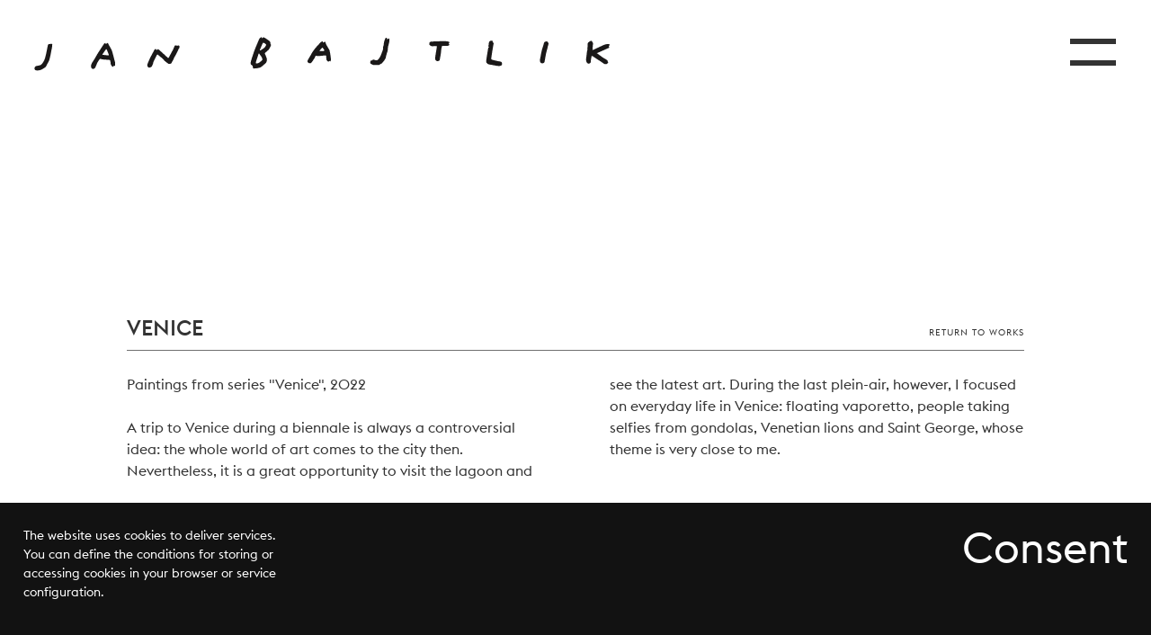

--- FILE ---
content_type: text/html; charset=UTF-8
request_url: https://janbajtlik.com/works/painting/venice.html?source=4
body_size: 2925
content:
<!doctype html>
<html class="no-js" lang="pl">
	<head>
		<meta charset="utf-8" />
		<meta http-equiv="Content-Type" content="text/html; charset=utf-8" />
		<meta http-equiv="X-UA-Compatible" content="IE=edge,chrome=1">
		<meta name="viewport" content="width=device-width, initial-scale=1.0, user-scalable=yes">
		<title>			Venice - Bajtlik
	</title>
		<meta property="og:image" content="https://janbajtlik.com/img/cstudies/medium/files/cstudies/85/kwadrat_IMG_4189.jpg"/>
		<meta property="og:description" content="    - Venice
"/>
		<meta name ="description" content="texts.page-description">
		<meta name="keywords" content="texts.page-keywords">
		<link rel="apple-touch-icon" sizes="180x180" href="/apple-touch-icon.png">
		<link rel="icon" type="image/png" sizes="32x32" href="/favicon-32x32.png"> 
		<link rel="icon" type="image/png" sizes="16x16" href="/favicon-16x16.png">
		<link rel="manifest" href="/site.webmanifest">
		<link rel="mask-icon" href="/safari-pinned-tab.svg" color="#5bbad5">
		<meta name="msapplication-TileColor" content="#2b5797">
		<meta name="theme-color" content="#ffffff">
		<script>document.documentElement.className = 'js';</script>
		<script rel="preload" src="/js/app.min.js?v=1.4.9" as="script"></script>
		<link rel="stylesheet" href="/css/app.min.css?v=1.4.9">
								</head>
		<body class="body  -archive-show  ">
		<div class="main-preloader">
			<div class="home" data-animation-type="lottie-preloader" data-animation="preloader_home" data-speed="1" data-loop="1" data-direction="1" data-autoplay="1" data-is-ix2-target="0" data-renderer="svg" data-duration="0" defer></div>
			<div class="works -hidden" data-animation-type="lottie-preloader" data-animation="preloader_works" data-speed="1" data-loop="1" data-direction="1" data-autoplay="1" data-is-ix2-target="0" data-renderer="svg" data-duration="0" defer></div>
			<div class="about -hidden" data-animation-type="lottie-preloader" data-animation="preloader_about" data-speed="1" data-loop="1" data-direction="1" data-autoplay="1" data-is-ix2-target="0" data-renderer="svg" data-duration="0" defer></div>
			<div class="contact -hidden" data-animation-type="lottie-preloader" data-animation="preloader_contact" data-speed="1" data-loop="1" data-direction="1" data-autoplay="1" data-is-ix2-target="0" data-renderer="svg" data-duration="0" defer></div>
		</div>
											<div class="menu-overlay">
		<ul role="list" class="menu-overlay-items w-clearfix w-list-unstyled">
					<li class="menu-overlay-items__item  -active  switch-opacity">
				<div>
											<a href="/" >home</a>
									</div>
			</li>
					<li class="menu-overlay-items__item  switch-opacity">
				<div>
											<a href="/about" >about</a>
									</div>
			</li>
					<li class="menu-overlay-items__item  switch-opacity">
				<div>
											<a href="https://tokyometroproject.com/" data-hover-animation="menu-tokyo metro project"  target="_blank" >tokyo metro project</a>
									</div>
			</li>
					<li class="menu-overlay-items__item  -active  switch-opacity">
				<div>
											<a href="/works" >works</a>
									</div>
			</li>
					<li class="menu-overlay-items__item  switch-opacity">
				<div>
											<a href="/contact" >contact</a>
									</div>
			</li>
			</ul>
</div>
<header class="header switch-opacity">
	<div class="header-wrapper">
		<a href="/" aria-current="page" class="header-logo w-inline-block" aria-label="Przejdź do strony głównej">
			<img src="/images/logo.svg" alt="Logo Jan Bajtlik">
			<img src="/images/logo-mobile.svg" alt="Logo Jan Bajtlik">
		</a>
	</div>
</header>
<header class="header header-menu">
	<div class="header-menu-toggle" aria-label="Pokaż menu główne" aria-haspopup="true">
		<div class="menu-icon">
						<div>
				<span></span>
				<span></span>
			</div>
		</div>
	</div>
</header>		<svg class="shape-overlays" viewBox="0 0 100 100" preserveAspectRatio="none">
			<path class="shape-overlays__path"></path>
		</svg>
		<div class="body-wrapper w-clearfix">
				<div class="cstudy-header-wrapper">
	<h1 class="cstudy-header">Venice</h1>
	<a href="/works" class="cstudy-back"><span>RETURN TO WORKS</span></a>
</div>
<section class="section cstudy">
				<p class="cstudy-lead">Paintings from series "Venice", 2022<br>

<br>A trip to Venice during a&nbsp;biennale is always a&nbsp;controversial idea: the whole world of art comes to the city then. Nevertheless, it is a&nbsp;great opportunity to visit the lagoon and see the latest art. During the last plein-air, however, I&nbsp;focused on everyday life in Venice: floating vaporetto, people taking selfies from gondolas, Venetian lions and Saint George, whose theme is very close to me.</p>
					<section class="section gallery gallery-cstudy">
	    <div class="f-row gallery-ps">
	        	        	        	   		            <div class="gallery-item gallery-item--wide">
	                    <a href="/files//galleries/51/format_ed_IMG_4188.jpg" data-id="" class="item-ps wpt delay-0" itemprop="contentUrl" data-size="4075x2835" data-msrc="/img/hero/small/files//galleries/51/format_ed_IMG_4188.jpg" data-med="/img/hero/small/files//galleries/51/format_ed_IMG_4188.jpg" data-med-size="1000x800" data-title="&quot;Saint George of Venice&quot;, oil on canvas, 34,5 x 24 cm, 2022" data-description="">
                        	<img 
								srcset="
									/img/gallery/small/files//galleries/51/format_ed_IMG_4188.jpg 480w,
									/img/gallery/medium/files//galleries/51/format_ed_IMG_4188.jpg 800w,
									/img/gallery/large/files//galleries/51/format_ed_IMG_4188.jpg 1200w,
									/img/gallery/xlarge/files//galleries/51/format_ed_IMG_4188.jpg 1920w
								"
								sizes="100vw, (min-width: 1280px) 82vw"
								src="/img/gallery/xlarge/files//galleries/51/format_ed_IMG_4188.jpg"
								alt="&quot;Saint George of Venice&quot;, oil on canvas, 34,5 x 24 cm, 2022"
							>
	                    </a>
	                    	                    	<p class="gallery-item-alt">&quot;Saint George of Venice&quot;, oil on canvas, 34,5 x 24 cm, 2022</p>
	                    	                    	            	</div>
	        		        		        	        		        						<div class="gallery-item">
	                    <a href="/files//galleries/51/format_ed_IMG_4880.jpg" data-id="" class="item-ps wpt delay-1" itemprop="contentUrl" data-size="2835x2126" data-msrc="/img/hero/small/files//galleries/51/format_ed_IMG_4880.jpg" data-med="/img/hero/small/files//galleries/51/format_ed_IMG_4880.jpg" data-med-size="1000x800" data-title="&quot;Venice harbor&quot;, oil on canvas, 24 x 18 cm, 2022" data-description="">
                        	<img 
								srcset="
									/img/gallery/small/files//galleries/51/format_ed_IMG_4880.jpg 480w,
									/img/gallery/medium/files//galleries/51/format_ed_IMG_4880.jpg 800w,
									/img/gallery/large/files//galleries/51/format_ed_IMG_4880.jpg 1200w,
									/img/gallery/xlarge/files//galleries/51/format_ed_IMG_4880.jpg 1920w
								"
								sizes="100vw, (min-width: 768px) 50vw, (min-width: 1280px) 40vw"
								src="/img/gallery/xlarge/files//galleries/51/format_ed_IMG_4880.jpg"
								alt="&quot;Venice harbor&quot;, oil on canvas, 24 x 18 cm, 2022"
							>
                    	</a>
	                    	                    	<p class="gallery-item-alt">&quot;Venice harbor&quot;, oil on canvas, 24 x 18 cm, 2022</p>
	                                    	</div>
                		        		        	        		        						<div class="gallery-item">
	                    <a href="/files//galleries/51/format_ed_IMG_4080.jpg" data-id="" class="item-ps wpt delay-2" itemprop="contentUrl" data-size="3780x2835" data-msrc="/img/hero/small/files//galleries/51/format_ed_IMG_4080.jpg" data-med="/img/hero/small/files//galleries/51/format_ed_IMG_4080.jpg" data-med-size="1000x800" data-title="&quot;Tiramisu&quot;, watercolours on paper, 32 x 24 cm, 2022" data-description="">
                        	<img 
								srcset="
									/img/gallery/small/files//galleries/51/format_ed_IMG_4080.jpg 480w,
									/img/gallery/medium/files//galleries/51/format_ed_IMG_4080.jpg 800w,
									/img/gallery/large/files//galleries/51/format_ed_IMG_4080.jpg 1200w,
									/img/gallery/xlarge/files//galleries/51/format_ed_IMG_4080.jpg 1920w
								"
								sizes="100vw, (min-width: 768px) 50vw, (min-width: 1280px) 40vw"
								src="/img/gallery/xlarge/files//galleries/51/format_ed_IMG_4080.jpg"
								alt="&quot;Tiramisu&quot;, watercolours on paper, 32 x 24 cm, 2022"
							>
                    	</a>
	                    	                    	<p class="gallery-item-alt">&quot;Tiramisu&quot;, watercolours on paper, 32 x 24 cm, 2022</p>
	                                    	</div>
                		        		        	        		        						<div class="gallery-item">
	                    <a href="/files//galleries/51/format_ed_IMG_4892.jpg" data-id="" class="item-ps wpt delay-3" itemprop="contentUrl" data-size="2835x2126" data-msrc="/img/hero/small/files//galleries/51/format_ed_IMG_4892.jpg" data-med="/img/hero/small/files//galleries/51/format_ed_IMG_4892.jpg" data-med-size="1000x800" data-title="&quot;Gondola&quot;, oil on canvas, 24 x 18 cm, 2022" data-description="">
                        	<img 
								srcset="
									/img/gallery/small/files//galleries/51/format_ed_IMG_4892.jpg 480w,
									/img/gallery/medium/files//galleries/51/format_ed_IMG_4892.jpg 800w,
									/img/gallery/large/files//galleries/51/format_ed_IMG_4892.jpg 1200w,
									/img/gallery/xlarge/files//galleries/51/format_ed_IMG_4892.jpg 1920w
								"
								sizes="100vw, (min-width: 768px) 50vw, (min-width: 1280px) 40vw"
								src="/img/gallery/xlarge/files//galleries/51/format_ed_IMG_4892.jpg"
								alt="&quot;Gondola&quot;, oil on canvas, 24 x 18 cm, 2022"
							>
                    	</a>
	                    	                    	<p class="gallery-item-alt">&quot;Gondola&quot;, oil on canvas, 24 x 18 cm, 2022</p>
	                                    	</div>
                		        		        	        		        						<div class="gallery-item">
	                    <a href="/files//galleries/51/format_ed_IMG_4920.jpg" data-id="" class="item-ps wpt delay-4" itemprop="contentUrl" data-size="2835x2126" data-msrc="/img/hero/small/files//galleries/51/format_ed_IMG_4920.jpg" data-med="/img/hero/small/files//galleries/51/format_ed_IMG_4920.jpg" data-med-size="1000x800" data-title="&quot;Gondola Selfie&quot;, oil on canvas, 24 x 18 cm, 2022" data-description="">
                        	<img 
								srcset="
									/img/gallery/small/files//galleries/51/format_ed_IMG_4920.jpg 480w,
									/img/gallery/medium/files//galleries/51/format_ed_IMG_4920.jpg 800w,
									/img/gallery/large/files//galleries/51/format_ed_IMG_4920.jpg 1200w,
									/img/gallery/xlarge/files//galleries/51/format_ed_IMG_4920.jpg 1920w
								"
								sizes="100vw, (min-width: 768px) 50vw, (min-width: 1280px) 40vw"
								src="/img/gallery/xlarge/files//galleries/51/format_ed_IMG_4920.jpg"
								alt="&quot;Gondola Selfie&quot;, oil on canvas, 24 x 18 cm, 2022"
							>
                    	</a>
	                    	                    	<p class="gallery-item-alt">&quot;Gondola Selfie&quot;, oil on canvas, 24 x 18 cm, 2022</p>
	                                    	</div>
                		        		        	        		        						<div class="gallery-item">
	                    <a href="/files//galleries/51/format_ed_IMG_4252.jpg" data-id="" class="item-ps wpt delay-5" itemprop="contentUrl" data-size="2835x2126" data-msrc="/img/hero/small/files//galleries/51/format_ed_IMG_4252.jpg" data-med="/img/hero/small/files//galleries/51/format_ed_IMG_4252.jpg" data-med-size="1000x800" data-title="&quot;Swimming and scrolling&quot;, oil on canvas, 24 x 18 cm, 2022" data-description="">
                        	<img 
								srcset="
									/img/gallery/small/files//galleries/51/format_ed_IMG_4252.jpg 480w,
									/img/gallery/medium/files//galleries/51/format_ed_IMG_4252.jpg 800w,
									/img/gallery/large/files//galleries/51/format_ed_IMG_4252.jpg 1200w,
									/img/gallery/xlarge/files//galleries/51/format_ed_IMG_4252.jpg 1920w
								"
								sizes="100vw, (min-width: 768px) 50vw, (min-width: 1280px) 40vw"
								src="/img/gallery/xlarge/files//galleries/51/format_ed_IMG_4252.jpg"
								alt="&quot;Swimming and scrolling&quot;, oil on canvas, 24 x 18 cm, 2022"
							>
                    	</a>
	                    	                    	<p class="gallery-item-alt">&quot;Swimming and scrolling&quot;, oil on canvas, 24 x 18 cm, 2022</p>
	                                    	</div>
                		        		        	        		        						<div class="gallery-item">
	                    <a href="/files//galleries/51/format_ed_IMG_4267.jpg" data-id="" class="item-ps wpt delay-6" itemprop="contentUrl" data-size="2835x2126" data-msrc="/img/hero/small/files//galleries/51/format_ed_IMG_4267.jpg" data-med="/img/hero/small/files//galleries/51/format_ed_IMG_4267.jpg" data-med-size="1000x800" data-title="&quot;Trash&quot;, oil on canvas, 24 x 18 cm, 2022" data-description="">
                        	<img 
								srcset="
									/img/gallery/small/files//galleries/51/format_ed_IMG_4267.jpg 480w,
									/img/gallery/medium/files//galleries/51/format_ed_IMG_4267.jpg 800w,
									/img/gallery/large/files//galleries/51/format_ed_IMG_4267.jpg 1200w,
									/img/gallery/xlarge/files//galleries/51/format_ed_IMG_4267.jpg 1920w
								"
								sizes="100vw, (min-width: 768px) 50vw, (min-width: 1280px) 40vw"
								src="/img/gallery/xlarge/files//galleries/51/format_ed_IMG_4267.jpg"
								alt="&quot;Trash&quot;, oil on canvas, 24 x 18 cm, 2022"
							>
                    	</a>
	                    	                    	<p class="gallery-item-alt">&quot;Trash&quot;, oil on canvas, 24 x 18 cm, 2022</p>
	                                    	</div>
                		        		        	        		        						<div class="gallery-item">
	                    <a href="/files//galleries/51/format_ed_IMG_4280.jpg" data-id="" class="item-ps wpt delay-7" itemprop="contentUrl" data-size="2835x2126" data-msrc="/img/hero/small/files//galleries/51/format_ed_IMG_4280.jpg" data-med="/img/hero/small/files//galleries/51/format_ed_IMG_4280.jpg" data-med-size="1000x800" data-title="&quot;Venice boat&quot;, oil on canvas, 24 x 18 cm, 2022" data-description="">
                        	<img 
								srcset="
									/img/gallery/small/files//galleries/51/format_ed_IMG_4280.jpg 480w,
									/img/gallery/medium/files//galleries/51/format_ed_IMG_4280.jpg 800w,
									/img/gallery/large/files//galleries/51/format_ed_IMG_4280.jpg 1200w,
									/img/gallery/xlarge/files//galleries/51/format_ed_IMG_4280.jpg 1920w
								"
								sizes="100vw, (min-width: 768px) 50vw, (min-width: 1280px) 40vw"
								src="/img/gallery/xlarge/files//galleries/51/format_ed_IMG_4280.jpg"
								alt="&quot;Venice boat&quot;, oil on canvas, 24 x 18 cm, 2022"
							>
                    	</a>
	                    	                    	<p class="gallery-item-alt">&quot;Venice boat&quot;, oil on canvas, 24 x 18 cm, 2022</p>
	                                    	</div>
                		        		        	        		        						<div class="gallery-item">
	                    <a href="/files//galleries/51/format_ed_IMG_4901.jpg" data-id="" class="item-ps wpt delay-8" itemprop="contentUrl" data-size="3248x2244" data-msrc="/img/hero/small/files//galleries/51/format_ed_IMG_4901.jpg" data-med="/img/hero/small/files//galleries/51/format_ed_IMG_4901.jpg" data-med-size="1000x800" data-title="&quot;Venice lion&quot;, oil on canvas, 27,5 x 19 cm, 2022" data-description="">
                        	<img 
								srcset="
									/img/gallery/small/files//galleries/51/format_ed_IMG_4901.jpg 480w,
									/img/gallery/medium/files//galleries/51/format_ed_IMG_4901.jpg 800w,
									/img/gallery/large/files//galleries/51/format_ed_IMG_4901.jpg 1200w,
									/img/gallery/xlarge/files//galleries/51/format_ed_IMG_4901.jpg 1920w
								"
								sizes="100vw, (min-width: 768px) 50vw, (min-width: 1280px) 40vw"
								src="/img/gallery/xlarge/files//galleries/51/format_ed_IMG_4901.jpg"
								alt="&quot;Venice lion&quot;, oil on canvas, 27,5 x 19 cm, 2022"
							>
                    	</a>
	                    	                    	<p class="gallery-item-alt">&quot;Venice lion&quot;, oil on canvas, 27,5 x 19 cm, 2022</p>
	                                    	</div>
                		        		        	    </div>
	</section>
	
	
			<div class="cstudy-pagination">
					<a class="cstudy-cta" href="/works/painting/tuscany.html?source=4"><span>previous</span></a>
				&nbsp;
					<a class="cstudy-cta" href="/works/skechtes-from-the-museums/baselitz-from-the-centre-pompidou.html?source=4" class="next">
				<span>next</span></a>
			</div>
	</section>
		</div>
		<footer class="footer">
	<div class="footer-left">® Jan_Bajtlik_2022</div>
	<div class="footer-right">
		<div>design: <a href="https://syfonstudio.com" target="_blank">syfonstudio</a></div>
		<div>development: <a href="https://ortografika.com" target="_blank">ortografika</a></div>
	</div>
</footer>					<!-- Global site tag (gtag.js) - Google Analytics -->
				<div class="cookieinfo">
			<p class="cookieinfo-text">The website uses cookies to deliver services. You can define the conditions for storing or accessing cookies in your browser or service configuration.</p>
			<a href="#" class="cookieinfo-close">Consent</a>
		</div>
		<div class="gallery-description -hidden">
		    <div class="gallery-description-wrapper">
		    	<span class="gallery-description__close">×</span>
		        <div class="gallery-description-top">
		            <div class="gallery-description__title"></div>
		        </div>
		        <div class="gallery-description-text"></div>
		        <div class="gallery-description-bottom"></div>
		    </div>
		</div>
	</body>
</html>

--- FILE ---
content_type: text/css
request_url: https://janbajtlik.com/css/app.min.css?v=1.4.9
body_size: 20203
content:
@charset 'UTF-8';/*! normalize.css v3.0.3 | MIT License | github.com/necolas/normalize.css */.pswp,html{-webkit-text-size-adjust:100%}.w-dropdown-link:focus,.w-dropdown-toggle:focus,.w-lightbox-backdrop,a:active,a:hover{outline:0}b,label,optgroup,strong{font-weight:700}.w-lightbox-item,hr{box-sizing:content-box}legend,td,th{padding:0}.column,.header-texts,.menu-overlay-items{-webkit-box-orient:vertical;-webkit-box-direction:normal}.banners-item__text,.header-menu-toggle .menu-icon div span,.pswp,.pswp__bg,.pswp__container,.pswp__img--placeholder,.pswp__share-modal,.pswp__share-tooltip,.pswp__zoom-wrap{-webkit-backface-visibility:hidden}html{font-family:sans-serif;-ms-text-size-adjust:100%;height:100%}body{margin:0}article,aside,details,figcaption,figure,footer,header,hgroup,main,menu,nav,section,summary{display:block}audio,canvas,progress,video{display:inline-block;vertical-align:baseline}audio:not([controls]){display:none;height:0}[hidden],template{display:none}a{background-color:transparent}abbr[title]{border-bottom:1px dotted}dfn{font-style:italic}h1{margin:.67em 0}mark{background:#ff0;color:#000}small{font-size:80%}sub,sup{font-size:75%;line-height:0;position:relative;vertical-align:baseline}sup{top:-.5em}sub{bottom:-.25em}img{border:0;max-width:100%;vertical-align:middle;display:inline-block}svg:not(:root){overflow:hidden}hr{height:0}pre,textarea{overflow:auto}code,kbd,pre,samp{font-family:monospace,monospace;font-size:1em}button,input,optgroup,select,textarea{color:inherit;font:inherit;margin:0}button{overflow:visible}button,select{text-transform:none}button[disabled],html input[disabled]{cursor:default}button::-moz-focus-inner,input::-moz-focus-inner{border:0;padding:0}input{line-height:normal}input[type=checkbox],input[type=radio]{box-sizing:border-box;padding:0}input[type=number]::-webkit-inner-spin-button,input[type=number]::-webkit-outer-spin-button{height:auto}input[type=search]{-webkit-appearance:none}input[type=search]::-webkit-search-cancel-button,input[type=search]::-webkit-search-decoration{-webkit-appearance:none}legend{border:0}table{border-collapse:collapse;border-spacing:0}@font-face{font-family:webflow-icons;src:url([data-uri]) format('truetype');font-weight:400;font-style:normal}[class*=" w-icon-"],[class^=w-icon-]{font-family:webflow-icons!important;speak:none;font-style:normal;font-weight:400;font-variant:normal;text-transform:none;line-height:1;-webkit-font-smoothing:antialiased;-moz-osx-font-smoothing:grayscale}.w-icon-slider-right:before{content:"\e600"}.w-icon-slider-left:before{content:"\e601"}.w-icon-nav-menu:before{content:"\e602"}.w-icon-arrow-down:before,.w-icon-dropdown-toggle:before{content:"\e603"}.w-icon-file-upload-remove:before{content:"\e900"}.w-icon-file-upload-icon:before{content:"\e903"}.w-clearfix:after,.w-clearfix:before,.w-embed:after,.w-embed:before,.w-radio:after,.w-radio:before{content:" ";grid-column-start:1;grid-row-start:1;grid-column-end:2;grid-row-end:2}*{-webkit-box-sizing:border-box;-moz-box-sizing:border-box;box-sizing:border-box}html.w-mod-touch *{background-attachment:scroll!important}.w-block{display:block}.w-inline-block{max-width:100%;display:inline-block}.w-clearfix:after,.w-clearfix:before{display:table}.w-clearfix:after{clear:both}.w-hidden{display:none}.w-button{display:inline-block;padding:9px 15px;background-color:#3898EC;color:#fff;border:0;line-height:inherit;text-decoration:none;cursor:pointer;border-radius:0}input.w-button{-webkit-appearance:button}html[data-w-dynpage] [data-w-cloak]{color:transparent!important}.w-webflow-badge,.w-webflow-badge *{position:static;left:auto;top:auto;right:auto;bottom:auto;z-index:auto;display:block;visibility:visible;overflow:visible;overflow-x:visible;overflow-y:visible;box-sizing:border-box;width:auto;height:auto;max-height:none;max-width:none;min-height:0;min-width:0;margin:0;padding:0;float:none;clear:none;border:0 transparent;border-radius:0;background:0 0;background-size:auto auto;background-origin:padding-box;background-clip:border-box;box-shadow:none;opacity:1;transform:none;transition:none;direction:ltr;font-family:inherit;font-weight:inherit;color:inherit;font-size:inherit;line-height:inherit;font-style:inherit;font-variant:inherit;text-align:inherit;letter-spacing:inherit;text-decoration:inherit;text-indent:0;text-transform:inherit;list-style-type:disc;text-shadow:none;font-smoothing:auto;vertical-align:baseline;cursor:inherit;white-space:inherit;word-break:normal;word-spacing:normal;word-wrap:normal}.w-container:after,.w-embed:after,.w-radio:after,.w-row:after,.w-slider{clear:both}.w-webflow-badge,.w-webflow-badge>img{display:inline-block!important;visibility:visible!important;opacity:1!important}.w-form-done,.w-slider,.w-widget-map .gm-style-iw,.w-widget-twitter-count-shim,figcaption{text-align:center}.slick-dots li button:before,.slick-next:before,.slick-prev:before{-webkit-font-smoothing:antialiased;-moz-osx-font-smoothing:grayscale}.w-webflow-badge{position:fixed!important;z-index:2147483647!important;top:auto!important;right:12px!important;bottom:12px!important;left:auto!important;color:#AAADB0!important;background-color:#fff!important;border-radius:3px!important;padding:6px 8px 6px 6px!important;font-size:12px!important;line-height:14px!important;text-decoration:none!important;transform:none!important;margin:0!important;width:auto!important;height:auto!important;overflow:visible!important;white-space:nowrap;box-shadow:0 0 0 1px rgba(0,0,0,.1),0 1px 3px rgba(0,0,0,.1);cursor:pointer}h4,h5,h6{margin-top:10px}blockquote,figure{margin:0 0 10px}ol,p,ul{margin-top:0}.w-background-video,.w-file-upload-input,.w-slider-mask,.w-widget-gplus,.w-widget-twitter{overflow:hidden}.w-webflow-badge>img{vertical-align:middle!important}h1,h2,h3,h4,h5,h6{font-weight:700;margin-bottom:10px}h1{line-height:44px}h2{line-height:36px}h3{font-size:24px;line-height:30px;margin-top:20px}h4{font-size:18px;line-height:24px}h5{font-size:14px;line-height:20px}h6{font-size:12px;line-height:18px}blockquote{padding:10px 20px;border-left:5px solid #E2E2E2;font-size:18px;line-height:22px}figcaption{margin-top:5px}ol,ul{margin-bottom:10px;padding-left:40px}.w-list-unstyled{padding-left:0;list-style:none}.w-embed:after,.w-embed:before{display:table}.w-video{width:100%;position:relative;padding:0}.w-video embed,.w-video iframe,.w-video object{position:absolute;top:0;left:0;width:100%;height:100%}fieldset{padding:0;margin:0;border:0}button,html input[type=button],input[type=reset]{border:0;cursor:pointer;-webkit-appearance:button}.w-form{margin:0 0 15px}.w-form-done{display:none;padding:20px;background-color:#ddd}.w-form-fail{display:none;margin-top:10px;padding:10px;background-color:#ffdede}label{display:block;margin-bottom:5px}.w-input,.w-select{display:block;width:100%;height:38px;padding:8px 12px;margin-bottom:10px;font-size:14px;line-height:1.428571429;color:#333;vertical-align:middle;background-color:#fff;border:1px solid #ccc}.w-select[multiple],textarea.w-input,textarea.w-select{height:auto}.w-input:-moz-placeholder,.w-select:-moz-placeholder{color:#999}.w-input::-moz-placeholder,.w-select::-moz-placeholder{color:#999;opacity:1}.w-input:-ms-input-placeholder,.w-select:-ms-input-placeholder{color:#999}.w-input::-webkit-input-placeholder,.w-select::-webkit-input-placeholder{color:#999}.w-input:focus,.w-select:focus{border-color:#3898EC;outline:0}.w-input[disabled],.w-input[readonly],.w-select[disabled],.w-select[readonly],fieldset[disabled] .w-input,fieldset[disabled] .w-select{cursor:not-allowed;background-color:#eee}.w-select{background-color:#f3f3f3}.w-form-label{display:inline-block;cursor:pointer;font-weight:400;margin-bottom:0}.w-radio{display:block;margin-bottom:5px;padding-left:20px}.w-radio:after,.w-radio:before{display:table}.w-radio-input{margin:3px 0 0 -20px;margin-top:1px\9;line-height:normal;float:left}.w-file-upload{display:block;margin-bottom:10px}.w-file-upload-input{width:.1px;height:.1px;opacity:0;position:absolute;z-index:-100}.w-file-upload-default,.w-file-upload-success,.w-file-upload-uploading{display:inline-block;color:#333}.w-file-upload-error{display:block;margin-top:10px}.w-file-upload-default.w-hidden,.w-file-upload-error.w-hidden,.w-file-upload-success.w-hidden,.w-file-upload-uploading.w-hidden{display:none}.w-file-upload-file,.w-file-upload-uploading-btn{display:flex;margin:0;border:1px solid #ccc;background-color:#fafafa}.w-file-upload-uploading-btn{font-size:14px;font-weight:400;cursor:pointer;padding:8px 12px}.w-file-upload-file{flex-grow:1;justify-content:space-between;padding:8px 9px 8px 11px}.w-file-upload-file-name{font-size:14px;font-weight:400;display:block}.w-file-remove-link{margin-top:3px;margin-left:10px;width:auto;height:auto;padding:3px;display:block;cursor:pointer}.w-icon-file-upload-remove{margin:auto;font-size:10px}.w-file-upload-error-msg{display:inline-block;color:#ea384c;padding:2px 0}.w-file-upload-info{display:inline-block;line-height:38px;padding:0 12px}.w-file-upload-label{display:inline-block;font-size:14px;font-weight:400;cursor:pointer;margin:0;padding:8px 12px;border:1px solid #ccc;background-color:#fafafa}.w-icon-file-upload-icon,.w-icon-file-upload-uploading{display:inline-block;margin-right:8px;width:20px}.w-container:after,.w-container:before,.w-row:after,.w-row:before{display:table;content:" ";grid-column-start:1;grid-row-start:1;grid-column-end:2;grid-row-end:2}.w-icon-file-upload-uploading{height:20px}.w-container{margin-left:auto;margin-right:auto;max-width:940px}.w-container .w-row{margin-left:-10px;margin-right:-10px}.w-row .w-row{margin-left:0;margin-right:0}.w-col{position:relative;float:left;width:100%;min-height:1px;padding-left:10px;padding-right:10px}.w-col .w-col{padding-left:0;padding-right:0}.w-col-1{width:8.33333333%}.w-col-2{width:16.66666667%}.w-col-3{width:25%}.w-col-4{width:33.33333333%}.w-col-5{width:41.66666667%}.w-col-6{width:50%}.w-col-7{width:58.33333333%}.w-col-8{width:66.66666667%}.w-col-9{width:75%}.w-col-10{width:83.33333333%}.w-col-11{width:91.66666667%}.w-col-12{width:100%}.w-hidden-main{display:none!important}@media screen and (max-width:991px){.w-container{max-width:728px}.w-hidden-main{display:inherit!important}.w-hidden-medium{display:none!important}.w-col-medium-1{width:8.33333333%}.w-col-medium-2{width:16.66666667%}.w-col-medium-3{width:25%}.w-col-medium-4{width:33.33333333%}.w-col-medium-5{width:41.66666667%}.w-col-medium-6{width:50%}.w-col-medium-7{width:58.33333333%}.w-col-medium-8{width:66.66666667%}.w-col-medium-9{width:75%}.w-col-medium-10{width:83.33333333%}.w-col-medium-11{width:91.66666667%}.w-col-medium-12{width:100%}.w-col-stack{width:100%;left:auto;right:auto}}@media screen and (max-width:767px){.w-hidden-main,.w-hidden-medium{display:inherit!important}.w-hidden-small{display:none!important}.w-container .w-row,.w-row{margin-left:0;margin-right:0}.w-col{width:100%;left:auto;right:auto}.w-col-small-1{width:8.33333333%}.w-col-small-2{width:16.66666667%}.w-col-small-3{width:25%}.w-col-small-4{width:33.33333333%}.w-col-small-5{width:41.66666667%}.w-col-small-6{width:50%}.w-col-small-7{width:58.33333333%}.w-col-small-8{width:66.66666667%}.w-col-small-9{width:75%}.w-col-small-10{width:83.33333333%}.w-col-small-11{width:91.66666667%}.w-col-small-12{width:100%}}@media screen and (max-width:479px){.w-container{max-width:none}.w-hidden-main,.w-hidden-medium,.w-hidden-small{display:inherit!important}.w-hidden-tiny{display:none!important}.w-col{width:100%}.w-col-tiny-1{width:8.33333333%}.w-col-tiny-2{width:16.66666667%}.w-col-tiny-3{width:25%}.w-col-tiny-4{width:33.33333333%}.w-col-tiny-5{width:41.66666667%}.w-col-tiny-6{width:50%}.w-col-tiny-7{width:58.33333333%}.w-col-tiny-8{width:66.66666667%}.w-col-tiny-9{width:75%}.w-col-tiny-10{width:83.33333333%}.w-col-tiny-11{width:91.66666667%}.w-col-tiny-12{width:100%}}.w-widget{position:relative}.w-widget-map{width:100%;height:400px}.w-widget-map label{width:auto;display:inline}.w-widget-map img{max-width:inherit}.w-widget-map .gm-style-iw>button{display:none!important}.w-widget-twitter-count-shim{display:inline-block;vertical-align:top;position:relative;width:28px;height:20px;background:#fff;border:1px solid #758696;border-radius:3px}.w-widget-twitter-count-shim *{pointer-events:none;-webkit-user-select:none;-moz-user-select:none;-ms-user-select:none;user-select:none}.w-dropdown-toggle,.w-slider-arrow-left,.w-slider-arrow-right{-webkit-user-select:none;-moz-user-select:none;-ms-user-select:none;cursor:pointer}.w-widget-twitter-count-shim .w-widget-twitter-count-inner{position:relative;font-size:15px;line-height:12px;text-align:center;color:#999;font-family:serif}.w-widget-twitter-count-shim .w-widget-twitter-count-clear{position:relative;display:block}.w-widget-twitter-count-shim.w--large{width:36px;height:28px}.w-widget-twitter-count-shim.w--large .w-widget-twitter-count-inner{font-size:18px;line-height:18px}.w-widget-twitter-count-shim:not(.w--vertical){margin-left:5px;margin-right:8px}.w-widget-twitter-count-shim:not(.w--vertical).w--large{margin-left:6px}.w-widget-twitter-count-shim:not(.w--vertical):after,.w-widget-twitter-count-shim:not(.w--vertical):before{top:50%;left:0;border:solid transparent;content:" ";height:0;width:0;position:absolute;pointer-events:none}.w-widget-twitter-count-shim:not(.w--vertical):before{border-color:rgba(117,134,150,0);border-right-color:#5d6c7b;border-width:4px;margin-left:-9px;margin-top:-4px}.w-widget-twitter-count-shim:not(.w--vertical).w--large:before{border-width:5px;margin-left:-10px;margin-top:-5px}.w-widget-twitter-count-shim:not(.w--vertical):after{border-color:rgba(255,255,255,0);border-right-color:#fff;border-width:4px;margin-left:-8px;margin-top:-4px}.w-widget-twitter-count-shim:not(.w--vertical).w--large:after{border-width:5px;margin-left:-9px;margin-top:-5px}.w-widget-twitter-count-shim.w--vertical{width:61px;height:33px;margin-bottom:8px}.w-widget-twitter-count-shim.w--vertical:after,.w-widget-twitter-count-shim.w--vertical:before{top:100%;left:50%;border:solid transparent;content:" ";height:0;width:0;position:absolute;pointer-events:none}.w-widget-twitter-count-shim.w--vertical:before{border-color:rgba(117,134,150,0);border-top-color:#5d6c7b;border-width:5px;margin-left:-5px}.w-widget-twitter-count-shim.w--vertical:after{border-color:rgba(255,255,255,0);border-top-color:#fff;border-width:4px;margin-left:-4px}.w-widget-twitter-count-shim.w--vertical .w-widget-twitter-count-inner{font-size:18px;line-height:22px}.w-widget-twitter-count-shim.w--vertical.w--large{width:76px}.w-background-video{position:relative;height:500px;color:#fff}.w-background-video>video{background-size:cover;background-position:50% 50%;position:absolute;margin:auto;width:100%;height:100%;right:-100%;bottom:-100%;top:-100%;left:-100%;object-fit:cover;z-index:-100}.w-background-video>video::-webkit-media-controls-start-playback-button{display:none!important;-webkit-appearance:none}.w-slider{position:relative;height:300px;background:#ddd;-webkit-tap-highlight-color:transparent;tap-highlight-color:transparent}.w-slide,.w-slider-mask{position:relative;height:100%}.w-slider-mask{display:block;z-index:1;left:0;right:0;white-space:nowrap}.w-dropdown,.w-dropdown-toggle,.w-slide,.w-slider-dot{display:inline-block}.w-slide{vertical-align:top;width:100%;white-space:normal;text-align:left}.w-slider-nav{position:absolute;z-index:2;top:auto;right:0;bottom:0;left:0;margin:auto;padding-top:10px;height:40px;text-align:center;-webkit-tap-highlight-color:transparent;tap-highlight-color:transparent}.w-slider-nav.w-round>div{border-radius:100%}.w-slider-nav.w-num>div{width:auto;height:auto;padding:.2em .5em;font-size:inherit;line-height:inherit}.w-slider-nav.w-shadow>div{box-shadow:0 0 3px rgba(51,51,51,.4)}.w-slider-nav-invert{color:#fff}.w-slider-nav-invert>div{background-color:rgba(34,34,34,.4)}.w-slider-nav-invert>div.w-active{background-color:#222}.w-slider-dot{position:relative;width:1em;height:1em;background-color:rgba(255,255,255,.4);cursor:pointer;margin:0 3px .5em;transition:background-color .1s,color .1s}.w-slider-dot.w-active{background-color:#fff}.w-slider-arrow-left,.w-slider-arrow-right{position:absolute;width:80px;top:0;right:0;bottom:0;left:0;margin:auto;overflow:hidden;color:#fff;font-size:40px;-webkit-tap-highlight-color:transparent;tap-highlight-color:transparent;user-select:none}.w-slider-arrow-left [class*=" w-icon-"],.w-slider-arrow-left [class^=w-icon-],.w-slider-arrow-right [class*=" w-icon-"],.w-slider-arrow-right [class^=w-icon-]{position:absolute}.w-dropdown,.w-dropdown-btn,.w-dropdown-link,.w-dropdown-toggle{position:relative;text-align:left;margin-left:auto;margin-right:auto}.w-slider-arrow-left{z-index:3;right:auto}.w-slider-arrow-right{z-index:4;left:auto}.w-icon-slider-left,.w-icon-slider-right{top:0;right:0;bottom:0;left:0;margin:auto;width:1em;height:1em}.w-dropdown{z-index:900}.w-dropdown-btn,.w-dropdown-link,.w-dropdown-toggle{vertical-align:top;text-decoration:none;color:#222;padding:20px;white-space:nowrap}.w-dropdown-toggle{user-select:none;padding-right:40px}.w-lightbox-backdrop,.w-nav-button{-webkit-tap-highlight-color:transparent;-webkit-user-select:none;-moz-user-select:none;-ms-user-select:none}.w-icon-dropdown-toggle{position:absolute;top:0;right:0;bottom:0;margin:auto 20px auto auto;width:1em;height:1em}.w-dropdown-list{position:absolute;background:#ddd;display:none;min-width:100%}.w-dropdown-list.w--open{display:block}.w-dropdown-link{padding:10px 20px;display:block;color:#222}.w-dropdown-link.w--current{color:#0082f3}@media screen and (max-width:767px){.w-nav-brand{padding-left:10px}}.w-lightbox-backdrop{cursor:auto;font-style:normal;font-variant:normal;letter-spacing:normal;list-style:disc;text-indent:0;text-shadow:none;text-transform:none;visibility:visible;white-space:normal;word-break:normal;word-spacing:normal;word-wrap:normal;position:fixed;top:0;right:0;bottom:0;left:0;color:#fff;font-family:"Helvetica Neue",Helvetica,Ubuntu,"Segoe UI",Verdana,sans-serif;font-size:17px;line-height:1.2;font-weight:300;text-align:center;background:rgba(0,0,0,.9);z-index:2000;opacity:0;-webkit-transform:translate(0,0)}.banners-info h1,.cstudy-back,.cstudy-cta,.cstudy-header,.news-item__header{text-transform:uppercase}.pswp--touch .pswp__button--arrow--left,.pswp--touch .pswp__button--arrow--right,.pswp__caption--fake,.slick-loading .slick-slide,.slick-loading .slick-track{visibility:hidden}.w-lightbox-backdrop,.w-lightbox-container{height:100%;overflow:auto;-webkit-overflow-scrolling:touch}.w-lightbox-content{position:relative;height:100vh;overflow:hidden}.w-lightbox-view{position:absolute;width:100vw;height:100vh;opacity:0}.w-lightbox-view:before{content:"";height:100vh}.w-lightbox-group,.w-lightbox-group .w-lightbox-view,.w-lightbox-group .w-lightbox-view:before{height:86vh}.w-lightbox-frame,.w-lightbox-view:before{display:inline-block;vertical-align:middle}.w-nav-link,.w-tab-link{vertical-align:top;text-decoration:none}.w-lightbox-figure{position:relative;margin:0}.w-lightbox-group .w-lightbox-figure{cursor:pointer}.w-lightbox-img{width:auto;height:auto;max-width:none}.w-lightbox-image{display:block;float:none;max-width:100vw;max-height:100vh}.w-lightbox-group .w-lightbox-image{max-height:86vh}.w-lightbox-caption{position:absolute;right:0;bottom:0;left:0;padding:.5em 1em;background:rgba(0,0,0,.4);text-align:left;text-overflow:ellipsis;white-space:nowrap;overflow:hidden}.w-lightbox-embed{position:absolute;top:0;right:0;bottom:0;left:0;width:100%;height:100%}.w-lightbox-control{position:absolute;top:0;width:4em;background-size:24px;background-repeat:no-repeat;background-position:center;cursor:pointer;-webkit-transition:all .3s;transition:all .3s}.w-lightbox-left{display:none;bottom:0;left:0;background-image:url([data-uri])}.w-lightbox-right{display:none;right:0;bottom:0;background-image:url([data-uri])}.w-lightbox-close{right:0;height:2.6em;background-image:url([data-uri]);background-size:18px}.w-lightbox-strip{position:absolute;bottom:0;left:0;right:0;padding:0 1vh;line-height:0;white-space:nowrap;overflow-x:auto;overflow-y:hidden}.w-lightbox-noscroll,.w-richtext ol,.w-richtext ul{overflow:hidden}.w-lightbox-item{display:inline-block;width:10vh;padding:2vh 1vh;cursor:pointer;-webkit-transform:translate3d(0,0,0)}.w-lightbox-active{opacity:.3}.w-lightbox-thumbnail{position:relative;height:10vh;background:#222;overflow:hidden}.w-lightbox-thumbnail-image{position:absolute;top:0;left:0}.w-lightbox-thumbnail .w-lightbox-tall{top:50%;width:100%;-webkit-transform:translate(0,-50%);-ms-transform:translate(0,-50%);transform:translate(0,-50%)}.w-lightbox-thumbnail .w-lightbox-wide{left:50%;height:100%;-webkit-transform:translate(-50%,0);-ms-transform:translate(-50%,0);transform:translate(-50%,0)}.w-lightbox-spinner{position:absolute;top:50%;left:50%;box-sizing:border-box;width:40px;height:40px;margin-top:-20px;margin-left:-20px;border:5px solid rgba(0,0,0,.4);border-radius:50%;-webkit-animation:spin .8s infinite linear;animation:spin .8s infinite linear}.w-richtext figure.w-richtext-align-center,.w-richtext figure.w-richtext-align-fullwidth{clear:both;margin-right:auto;margin-left:auto}.w-lightbox-spinner:after{content:"";position:absolute;top:-4px;right:-4px;bottom:-4px;left:-4px;border:3px solid transparent;border-bottom-color:#fff;border-radius:50%}.w-lightbox-hide{display:none}@media (min-width:768px){.w-lightbox-content{height:96vh;margin-top:2vh}.w-lightbox-view,.w-lightbox-view:before{height:96vh}.w-lightbox-group,.w-lightbox-group .w-lightbox-view,.w-lightbox-group .w-lightbox-view:before{height:84vh}.w-lightbox-image{max-width:96vw;max-height:96vh}.w-lightbox-group .w-lightbox-image{max-width:82.3vw;max-height:84vh}.w-lightbox-left,.w-lightbox-right{display:block;opacity:.5}.w-lightbox-close{opacity:.8}.w-lightbox-control:hover{opacity:1}}.w-lightbox-inactive,.w-lightbox-inactive:hover{opacity:0}.w-richtext:after,.w-richtext:before{content:" ";display:table;grid-column-start:1;grid-row-start:1;grid-column-end:2;grid-row-end:2}.w-richtext:after{clear:both}.w-richtext[contenteditable=true]:after,.w-richtext[contenteditable=true]:before{white-space:initial}.w-richtext .w-richtext-figure-selected.w-richtext-figure-type-image div,.w-richtext .w-richtext-figure-selected.w-richtext-figure-type-video div:after,.w-richtext .w-richtext-figure-selected[data-rt-type=video] div:after,.w-richtext .w-richtext-figure-selected[data-rt-type=image] div{outline:#2895f7 solid 2px}.w-richtext figure.w-richtext-figure-type-video>div:after,.w-richtext figure[data-rt-type=video]>div:after{content:'';position:absolute;display:none;left:0;top:0;right:0;bottom:0}.w-nav:after,.w-nav:before,.w-tabs:after,.w-tabs:before{content:" ";grid-column-start:1;grid-row-start:1;grid-column-end:2;grid-row-end:2}.w-richtext figure{position:relative;max-width:60%}.w-richtext figure>div:before{cursor:default!important}.w-richtext figure img{width:100%}.w-richtext figure figcaption.w-richtext-figcaption-placeholder{opacity:.6}.w-richtext figure div{font-size:0;color:transparent}.w-richtext figure.w-richtext-figure-type-image,.w-richtext figure[data-rt-type=image]{display:table}.w-richtext figure.w-richtext-figure-type-image>div,.w-richtext figure[data-rt-type=image]>div{display:inline-block}.w-richtext figure.w-richtext-figure-type-image>figcaption,.w-richtext figure[data-rt-type=image]>figcaption{display:table-caption;caption-side:bottom}.w-richtext figure.w-richtext-figure-type-video,.w-richtext figure[data-rt-type=video]{width:60%;height:0}.pswp,.pswp__bg,.pswp__scroll-wrap{height:100%;width:100%}.w-richtext figure.w-richtext-figure-type-video iframe,.w-richtext figure[data-rt-type=video] iframe{position:absolute;top:0;left:0;width:100%;height:100%}.w-nav,.w-nav-brand,.w-nav-link,.w-nav-menu{position:relative}.w-richtext figure.w-richtext-figure-type-video>div,.w-richtext figure[data-rt-type=video]>div{width:100%}.w-richtext figure.w-richtext-align-center.w-richtext-figure-type-image>div,.w-richtext figure.w-richtext-align-center[data-rt-type=image]>div{max-width:100%}.w-richtext figure.w-richtext-align-normal{clear:both}.w-richtext figure.w-richtext-align-fullwidth{width:100%;max-width:100%;text-align:center;display:block}.w-richtext figure.w-richtext-align-fullwidth>div{display:inline-block;padding-bottom:inherit}.w-richtext figure.w-richtext-align-fullwidth>figcaption{display:block}.w-richtext figure.w-richtext-align-floatleft{float:left;margin-right:15px;clear:none}.w-richtext figure.w-richtext-align-floatright{float:right;margin-left:15px;clear:none}.row:after,.slick-track:after,.w-nav:after,.w-tabs:after{clear:both}.w-nav{background:#ddd;z-index:1000}.w-nav:after,.w-nav:before{display:table}.w-nav-brand{float:left;text-decoration:none;color:#333}.w-nav-link{display:inline-block;color:#222;padding:20px;text-align:left;margin-left:auto;margin-right:auto}.w-nav-link.w--current{color:#0082f3}.w-nav-menu{float:right}[data-nav-menu-open]{display:block!important;position:absolute;top:100%;left:0;right:0;background:#C8C8C8;text-align:center;overflow:visible;min-width:200px}.pswp,.pswp__item,.slick-list,.w-nav-overlay,.w-tab-content{overflow:hidden}.w--nav-link-open{display:block;position:relative}.w-nav-overlay{position:absolute;display:none;top:100%;left:0;right:0;width:100%}.w-nav[data-animation=over-left] .w-nav-overlay,.w-nav[data-animation=over-right] .w-nav-overlay{width:auto}.w-nav-overlay [data-nav-menu-open]{top:0}.w-nav[data-animation=over-left] .w-nav-overlay,.w-nav[data-animation=over-left] [data-nav-menu-open]{right:auto;z-index:1;top:0}.w-nav[data-animation=over-right] .w-nav-overlay,.w-nav[data-animation=over-right] [data-nav-menu-open]{left:auto;z-index:1;top:0}.w-nav-button{position:relative;float:right;padding:18px;font-size:24px;display:none;cursor:pointer;tap-highlight-color:transparent;user-select:none}.pswp__container,.pswp__img,.slick-slider{-webkit-user-select:none;-moz-user-select:none;-ms-user-select:none;-webkit-touch-callout:none;-webkit-tap-highlight-color:transparent}.w-nav-button:focus{outline:0}.w-nav-button.w--open{background-color:#C8C8C8;color:#fff}.w-nav[data-collapse=all] .w-nav-menu{display:none}.w--nav-dropdown-open,.w--nav-dropdown-toggle-open,.w-nav[data-collapse=all] .w-nav-button{display:block}.w--nav-dropdown-list-open{position:static}.w-tab-content,.w-tab-link,.w-tab-menu,.w-tab-pane,.w-tabs{position:relative}@media screen and (max-width:991px){.w-nav[data-collapse=medium] .w-nav-menu{display:none}.w-nav[data-collapse=medium] .w-nav-button{display:block}}@media screen and (max-width:767px){.w-nav[data-collapse=small] .w-nav-menu{display:none}.w-nav[data-collapse=small] .w-nav-button{display:block}.w-nav-brand{padding-left:10px}}@media screen and (max-width:479px){.w-nav[data-collapse=tiny] .w-nav-menu{display:none}.w-nav[data-collapse=tiny] .w-nav-button{display:block}}.w-tabs:after,.w-tabs:before{display:table}.w-tab-link{display:inline-block;padding:9px 30px;text-align:left;cursor:pointer;color:#222;background-color:#ddd}.w-tab-link.w--current{background-color:#C8C8C8}.w-tab-link:focus{outline:0}.w-tab-content{display:block}.w-tab-pane{display:none}.w--tab-active{display:block}@media screen and (max-width:479px){.w-tab-link{display:block}}.w-ix-emptyfix:after{content:""}@keyframes spin{0%{transform:rotate(0)}100%{transform:rotate(360deg)}}.w-dyn-empty{padding:10px;background-color:#ddd}.w-condition-invisible,.w-dyn-bind-empty,.w-dyn-hide{display:none!important}/*! PhotoSwipe main CSS by Dmitry Semenov | photoswipe.com | MIT license */.pswp{display:none;position:absolute;left:0;top:0;-ms-touch-action:none;touch-action:none;z-index:1500;outline:0}.pswp--open,.slick-dots{display:block}.pswp *{-webkit-box-sizing:border-box;box-sizing:border-box}.pswp img{max-width:none}.pswp--animate_opacity{opacity:.001;will-change:opacity;-webkit-transition:opacity 333ms cubic-bezier(.4,0,.22,1);transition:opacity 333ms cubic-bezier(.4,0,.22,1)}.pswp--zoom-allowed .pswp__img{cursor:-webkit-zoom-in;cursor:-moz-zoom-in;cursor:zoom-in}.pswp--zoomed-in .pswp__img{cursor:-webkit-grab;cursor:-moz-grab;cursor:grab}.pswp--dragging .pswp__img{cursor:-webkit-grabbing;cursor:-moz-grabbing;cursor:grabbing}.pswp__bg{position:absolute;left:0;top:0;background:#000;opacity:0;transform:translateZ(0);will-change:opacity}.pswp__scroll-wrap{position:absolute;left:0;top:0;overflow:hidden}.pswp__container,.pswp__zoom-wrap{-ms-touch-action:none;touch-action:none;position:absolute;left:0;right:0;top:0;bottom:0}.pswp__container,.pswp__img{user-select:none}.pswp__zoom-wrap{position:absolute;width:100%;-webkit-transform-origin:left top;-ms-transform-origin:left top;transform-origin:left top;-webkit-transition:-webkit-transform 333ms cubic-bezier(.4,0,.22,1);transition:transform 333ms cubic-bezier(.4,0,.22,1)}.pswp__bg{-webkit-transition:opacity 333ms cubic-bezier(.4,0,.22,1);transition:opacity 333ms cubic-bezier(.4,0,.22,1)}.pswp--animated-in .pswp__bg,.pswp--animated-in .pswp__zoom-wrap{-webkit-transition:none;transition:none}.pswp__item{position:absolute;left:0;right:0;top:0;bottom:0}.pswp__img{position:absolute;width:auto;height:auto;top:0;left:0}.pswp__img--placeholder--blank{background:#222}.pswp--ie .pswp__img{width:100%!important;height:auto!important;left:0;top:0}.pswp__error-msg{position:absolute;left:0;top:50%;width:100%;text-align:center;font-size:14px;line-height:16px;margin-top:-8px;color:#CCC}.pswp__error-msg a{color:#CCC;text-decoration:underline}.slick-loading .slick-list{background:url(ajax-loader.gif) center center no-repeat #fff}// @font-face //{//     font-family:'slick';//     font-weight:normal;//     font-style:normal;//     src:url(fonts/slick.eot);//     src:url(fonts/slick.eot?#iefix) format('embedded-opentype'),url(fonts/slick.woff) format('woff'),url(fonts/slick.ttf) format('truetype'),url(fonts/slick.svg#slick) format('svg')}.slick-next,.slick-prev{font-size:0;line-height:0;position:absolute;top:50%;display:block;width:20px;height:20px;padding:0;-webkit-transform:translate(0,-50%);-ms-transform:translate(0,-50%);transform:translate(0,-50%);cursor:pointer;color:transparent;border:none;outline:0;background:0 0}.slick-next:focus,.slick-next:hover,.slick-prev:focus,.slick-prev:hover{color:transparent;outline:0;background:0 0}.slick-next:focus:before,.slick-next:hover:before,.slick-prev:focus:before,.slick-prev:hover:before{opacity:1}.slick-next.slick-disabled:before,.slick-prev.slick-disabled:before{opacity:.25}.slick-next:before,.slick-prev:before{// font-family:'slick';font-size:20px;line-height:1;opacity:.75;color:#fff}.slick-prev{left:-25px}[dir=rtl] .slick-prev{right:-25px;left:auto}.slick-prev:before{content:'←'}.slick-next:before,[dir=rtl] .slick-prev:before{content:'→'}.slick-next{right:-25px}[dir=rtl] .slick-next{right:auto;left:-25px}[dir=rtl] .slick-next:before{content:'←'}.slick-dotted.slick-slider{margin-bottom:30px}.slick-dots{position:absolute;bottom:-25px;width:100%;padding:0;margin:0;list-style:none;text-align:center}.slick-dots li{position:relative;display:inline-block;width:20px;height:20px;margin:0 5px;padding:0;cursor:pointer}.slick-dots li button{font-size:0;line-height:0;display:block;width:20px;height:20px;padding:5px;cursor:pointer;color:transparent;border:0;outline:0;background:0 0}.slick-dots li button:focus,.slick-dots li button:hover{outline:0}.slick-dots li button:focus:before,.slick-dots li button:hover:before{opacity:1}.slick-dots li button:before{// font-family:'slick';font-size:6px;line-height:20px;position:absolute;top:0;left:0;width:20px;height:20px;content:'•';text-align:center;opacity:.25;color:#000}.pswp__button,.slick-list,.slick-slider,.slick-track{position:relative}.slick-dots li.slick-active button:before{opacity:.75;color:#000}.slick-slider{display:block;box-sizing:border-box;user-select:none;-khtml-user-select:none;-ms-touch-action:pan-y;touch-action:pan-y}.slick-list{display:block;margin:0;padding:0}.slick-list:focus{outline:0}.slick-list.dragging{cursor:pointer;cursor:hand}.slick-slider .slick-list,.slick-slider .slick-track{-webkit-transform:translate3d(0,0,0);-moz-transform:translate3d(0,0,0);-ms-transform:translate3d(0,0,0);-o-transform:translate3d(0,0,0);transform:translate3d(0,0,0)}.slick-track{top:0;left:0;display:block}.slick-track:after,.slick-track:before{display:table;content:''}.slick-slide{display:none;float:left;height:100%;min-height:1px}[dir=rtl] .slick-slide{float:right}.slick-slide img{display:block}.slick-slide.slick-loading img{display:none}.slick-slide.dragging img{pointer-events:none}.slick-initialized .slick-slide{display:block}.slick-vertical .slick-slide{display:block;height:auto;border:1px solid transparent}.slick-arrow.slick-hidden{display:none}/*! PhotoSwipe Default UI CSS by Dmitry Semenov | photoswipe.com | MIT license */.pswp__button{cursor:pointer;overflow:visible;-webkit-appearance:none;display:block;border:0;padding:0;margin:0;float:right;opacity:.75;-webkit-transition:opacity .2s;transition:opacity .2s;-webkit-box-shadow:none;box-shadow:none}.pswp__button:focus,.pswp__button:hover{opacity:1}.pswp__button:active{outline:0;opacity:.9}.pswp__button::-moz-focus-inner{padding:0;border:0}.pswp__ui--over-close .pswp__button--close{opacity:1}.pswp__button,.pswp__button--arrow--left:before,.pswp__button--arrow--right:before{background:url(default-skin.png) no-repeat;background-size:264px 88px;width:44px;height:44px}@media (-webkit-min-device-pixel-ratio:1.1),(-webkit-min-device-pixel-ratio:1.09375),(min-resolution:105dpi),(min-resolution:1.1dppx){.pswp--svg .pswp__button,.pswp--svg .pswp__button--arrow--left:before,.pswp--svg .pswp__button--arrow--right:before{background-image:url(default-skin.svg)}.pswp--svg .pswp__button--arrow--left,.pswp--svg .pswp__button--arrow--right{background:0 0}}.pswp__button--close{background-position:0 -44px}.pswp__button--share{background-position:-44px -44px}.pswp__button--fs{display:none}.pswp--supports-fs .pswp__button--fs{display:block}.pswp--fs .pswp__button--fs{background-position:-44px 0}.pswp__button--zoom{display:none;background-position:-88px 0}.pswp--zoom-allowed .pswp__button--zoom{display:block}.pswp--zoomed-in .pswp__button--zoom{background-position:-132px 0}.pswp__button--arrow--left,.pswp__button--arrow--right{background:0 0;top:50%;margin-top:-50px;width:70px;height:100px;position:absolute}.pswp__button--arrow--left{left:0}.pswp__button--arrow--right{right:0}.pswp__button--arrow--left:before,.pswp__button--arrow--right:before{content:'';top:35px;background-color:rgba(0,0,0,.3);height:30px;width:32px;position:absolute}.pswp__button--arrow--left:before{left:6px;background-position:-138px -44px}.pswp__button--arrow--right:before{right:6px;background-position:-94px -44px}.pswp__counter,.pswp__share-modal{-webkit-user-select:none;-moz-user-select:none;-ms-user-select:none;user-select:none}.pswp__share-modal{display:block;background:rgba(0,0,0,.5);width:100%;height:100%;top:0;left:0;padding:10px;position:absolute;z-index:1600;opacity:0;-webkit-transition:opacity .25s ease-out;transition:opacity .25s ease-out;will-change:opacity}.pswp__share-modal--hidden{display:none}.pswp__share-tooltip{z-index:1620;position:absolute;background:#FFF;top:56px;border-radius:2px;display:block;width:auto;right:44px;-webkit-box-shadow:0 2px 5px rgba(0,0,0,.25);box-shadow:0 2px 5px rgba(0,0,0,.25);-webkit-transform:translateY(6px);-ms-transform:translateY(6px);transform:translateY(6px);-webkit-transition:-webkit-transform .25s;transition:transform .25s;will-change:transform}.pswp__share-tooltip a{display:block;padding:8px 12px;color:#000;text-decoration:none;font-size:14px;line-height:18px}.pswp__share-tooltip a:hover{text-decoration:none;color:#000}.pswp__share-tooltip a:first-child{border-radius:2px 2px 0 0}.pswp__share-tooltip a:last-child{border-radius:0 0 2px 2px}.pswp__share-modal--fade-in{opacity:1}.pswp__share-modal--fade-in .pswp__share-tooltip{-webkit-transform:translateY(0);-ms-transform:translateY(0);transform:translateY(0)}.pswp--touch .pswp__share-tooltip a{padding:16px 12px}a.pswp__share--facebook:before{content:'';display:block;width:0;height:0;position:absolute;top:-12px;right:15px;border:6px solid transparent;border-bottom-color:#FFF;-webkit-pointer-events:none;-moz-pointer-events:none;pointer-events:none}.pswp__caption--empty,.pswp__ui--one-slide .pswp__button--arrow--left,.pswp__ui--one-slide .pswp__button--arrow--right,.pswp__ui--one-slide .pswp__counter{display:none}.pswp__counter,.pswp__preloader{height:44px;top:0;position:absolute}a.pswp__share--facebook:hover{background:#3E5C9A;color:#FFF}a.pswp__share--facebook:hover:before{border-bottom-color:#3E5C9A}a.pswp__share--twitter:hover{background:#55ACEE;color:#FFF}a.pswp__share--pinterest:hover{background:#CCC;color:#CE272D}a.pswp__share--download:hover{background:#DDD}.pswp__counter{left:0;font-size:13px;line-height:44px;color:#FFF;opacity:.75;padding:0 10px}.pswp__caption{position:absolute;left:0;bottom:0;width:100%;min-height:44px}.pswp__caption small{font-size:11px;color:#BBB}.pswp__caption__center{text-align:left;max-width:420px;margin:0 auto;font-size:13px;padding:10px;line-height:20px;color:#CCC}.bottom-bar,.text-index a:not(.alt-style-text),.text-index p:not(.alt-style-text),.text-index span:not(.alt-style-text),a{color:#333}.pswp--has_mouse .pswp__button--arrow--left,.pswp--has_mouse .pswp__button--arrow--right,.pswp__ui{visibility:visible}.pswp__preloader{width:44px;left:50%;margin-left:-22px;opacity:0;-webkit-transition:opacity .25s ease-out;transition:opacity .25s ease-out;will-change:opacity;direction:ltr}.pswp--css_animation .pswp__preloader--active,.pswp__preloader--active{opacity:1}.pswp__preloader__icn{width:20px;height:20px;margin:12px}h1,h2,p{margin-bottom:0}.pswp__preloader--active .pswp__preloader__icn{background:url(preloader.gif) no-repeat}.pswp--css_animation .pswp__preloader--active .pswp__preloader__icn{-webkit-animation:clockwise .5s linear infinite;animation:clockwise .5s linear infinite}.pswp--css_animation .pswp__preloader--active .pswp__preloader__donut{-webkit-animation:donut-rotate 1s cubic-bezier(.4,0,.22,1) infinite;animation:donut-rotate 1s cubic-bezier(.4,0,.22,1) infinite}.pswp--css_animation .pswp__preloader__icn{background:0 0;opacity:.75;width:14px;height:14px;position:absolute;left:15px;top:15px;margin:0}.pswp--css_animation .pswp__preloader__cut{position:relative;width:7px;height:14px;overflow:hidden}.pswp--css_animation .pswp__preloader__donut{-webkit-box-sizing:border-box;box-sizing:border-box;width:14px;height:14px;border:2px solid #FFF;border-radius:50%;border-left-color:transparent;border-bottom-color:transparent;position:absolute;top:0;left:0;background:0 0;margin:0}@media screen and (max-width:1024px){.pswp__preloader{position:relative;left:auto;top:auto;margin:0;float:right}}@-webkit-keyframes clockwise{0%{-webkit-transform:rotate(0);transform:rotate(0)}100%{-webkit-transform:rotate(360deg);transform:rotate(360deg)}}@keyframes clockwise{0%{-webkit-transform:rotate(0);transform:rotate(0)}100%{-webkit-transform:rotate(360deg);transform:rotate(360deg)}}@-webkit-keyframes donut-rotate{0%,100%{-webkit-transform:rotate(0);transform:rotate(0)}50%{-webkit-transform:rotate(-140deg);transform:rotate(-140deg)}}@keyframes donut-rotate{0%,100%{-webkit-transform:rotate(0);transform:rotate(0)}50%{-webkit-transform:rotate(-140deg);transform:rotate(-140deg)}}.pswp__ui{-webkit-font-smoothing:auto;opacity:1;z-index:1550}.pswp__top-bar{position:absolute;left:0;top:0;width:100%}.pswp--has_mouse .pswp__button--arrow--left,.pswp--has_mouse .pswp__button--arrow--right,.pswp__caption,.pswp__top-bar{-webkit-backface-visibility:hidden;will-change:opacity;-webkit-transition:opacity 333ms cubic-bezier(.4,0,.22,1);transition:opacity 333ms cubic-bezier(.4,0,.22,1)}.pswp__caption,.pswp__top-bar{background-color:rgba(0,0,0,.5)}.pswp__ui--fit .pswp__caption,.pswp__ui--fit .pswp__top-bar{background-color:rgba(0,0,0,.3)}.pswp__ui--idle .pswp__button--arrow--left,.pswp__ui--idle .pswp__button--arrow--right,.pswp__ui--idle .pswp__top-bar{opacity:0}.pswp__ui--hidden .pswp__button--arrow--left,.pswp__ui--hidden .pswp__button--arrow--right,.pswp__ui--hidden .pswp__caption,.pswp__ui--hidden .pswp__top-bar{opacity:.001}.pswp__element--disabled{display:none!important}.header-texts,.row{display:-webkit-box;display:-webkit-flex}.pswp--minimal--dark .pswp__top-bar{background:0 0}body{padding-top:350px;padding-right:1.5rem;padding-left:1.5rem;font-size:16px;line-height:1.5}h1,h2{margin-top:0;font-size:24px}a{text-decoration:none}.header{left:0;top:0;right:auto;bottom:auto;padding:1rem 1rem 1rem 1.5rem}.header-logo__image{height:2.52em}.container{max-width:100%;padding:0}.header-logo{margin-top:-.1em}.header-menu-toggle{position:absolute;left:auto;top:0;right:0;bottom:auto;cursor:pointer}.header-wrapper{position:relative;z-index:1}.header-texts,.menu-overlay,.menu-overlay-close{position:absolute;top:0}.header-texts{display:-ms-flexbox;display:flex;height:1em;-webkit-flex-direction:column;-ms-flex-direction:column;flex-direction:column;-webkit-box-pack:justify;-webkit-justify-content:space-between;-ms-flex-pack:justify;justify-content:space-between}.column,.row{display:-ms-flexbox}.header-texts.header-texts--left{right:50%;padding-right:2vw;text-align:right}.header-texts.header-texts--right{left:50%;padding-left:2vw;text-align:left}.row{display:flex;margin:-.75vw;-webkit-flex-wrap:wrap;-ms-flex-wrap:wrap;flex-wrap:wrap}.column,.footer{display:-webkit-box;display:-webkit-flex}.column{display:flex;padding:.75vw;float:left;-webkit-flex-direction:column;-ms-flex-direction:column;flex-direction:column}.text-block{font-size:.6rem}.header-texts__link{font-size:.6rem;line-height:1}.footer{display:-ms-flexbox;display:flex;padding-bottom:1rem;-webkit-box-pack:justify;-webkit-justify-content:space-between;-ms-flex-pack:justify;justify-content:space-between;-webkit-box-align:end;-webkit-align-items:flex-end;-ms-flex-align:end;align-items:flex-end;font-size:14px}.footer-copyrights{display:-webkit-box;display:-webkit-flex;display:-ms-flexbox;display:flex;width:100%;-webkit-box-pack:justify;-webkit-justify-content:space-between;-ms-flex-pack:justify;justify-content:space-between;-webkit-flex-wrap:nowrap;-ms-flex-wrap:nowrap;flex-wrap:nowrap;-webkit-box-align:center;-webkit-align-items:center;-ms-flex-align:center;align-items:center}.menu-overlay{left:0;right:auto;bottom:auto;width:100%;font-size:34px}.menu-overlay-close{left:auto;right:0;bottom:auto;width:52px;height:52px;margin-top:2vw;margin-right:2vw;cursor:pointer}.menu-overlay-items,.news-filters{display:-webkit-box;display:-webkit-flex;display:-ms-flexbox;width:100%}.menu-overlay-items{display:flex;height:100%;margin-top:0;margin-bottom:0;padding-right:0;padding-left:0;-webkit-flex-direction:column;-ms-flex-direction:column;flex-direction:column;-webkit-box-align:start;-webkit-align-items:flex-start;-ms-flex-align:start;align-items:flex-start;font-size:2.4rem}.menu-overlay-items__item{padding-right:1.5rem;padding-left:1.5rem}.banners{display:-ms-grid;display:grid;height:100vh;margin-right:auto;margin-left:auto;padding-top:5rem;padding-bottom:5rem;-webkit-box-orient:horizontal;-webkit-box-direction:normal;-webkit-flex-direction:row;-ms-flex-direction:row;flex-direction:row;justify-items:center;-webkit-flex-wrap:wrap;-ms-flex-wrap:wrap;flex-wrap:wrap;-webkit-box-align:center;-webkit-align-items:center;-ms-flex-align:center;align-items:center;grid-auto-columns:1fr;grid-column-gap:0;grid-row-gap:0;-ms-grid-columns:1fr 1fr 1fr;grid-template-columns:1fr 1fr 1fr;-ms-grid-rows:auto;grid-template-rows:auto}.news-filters-filter,.news-item{-webkit-box-orient:vertical;-webkit-box-direction:normal}.banners-item{margin:2.5vw}.orange{background-color:#e02d15}.news{position:relative;padding-top:1rem}.news-filters{display:flex;-webkit-box-pack:justify;-webkit-justify-content:space-between;-ms-flex-pack:justify;justify-content:space-between;font-size:.9rem}.news-container,.news-filters-filter{display:-webkit-box;display:-webkit-flex;display:-ms-flexbox}.news-filters-filter{display:flex;width:40%;padding-right:1.5rem;-webkit-flex-direction:column;-ms-flex-direction:column;flex-direction:column;-webkit-box-flex:0;-webkit-flex:0 0 auto;-ms-flex:0 0 auto;flex:0 0 auto}.news-filters-display{width:33.33333%;padding-right:2vw;padding-left:2vw;text-align:right}.news-filters-filter__header{width:100%;padding-bottom:1vw;border-bottom:1px solid #fff}.news-filters-filter-dropdown{margin-top:.5vw}.news-filters-display-icons{margin-top:1vw;margin-right:-12px}.news-filters-display-icons__icon{padding:12px;cursor:pointer}.news-heading{margin-top:4vw;margin-bottom:2vw}.news-container{display:flex;-webkit-flex-wrap:wrap;-ms-flex-wrap:wrap;flex-wrap:wrap;-webkit-box-align:stretch;-webkit-align-items:stretch;-ms-flex-align:stretch;align-items:stretch}.article-breadcrumbs-arrows,.news-item{display:-webkit-box;display:-webkit-flex;display:-ms-flexbox}.news-item{display:flex;width:33.33333%;padding:.5rem .5rem 2rem;-webkit-flex-direction:column;-ms-flex-direction:column;flex-direction:column}.news-item__header{margin-top:20px;margin-bottom:0;padding-bottom:5px;font-size:16px;text-align:center}.news-item__title{margin-top:1vw}.banners-item__image{display:block;max-height:25vw;max-width:25vw}.banners-item__text{display:block;width:100%;padding-bottom:50%;backface-visibility:hidden;-webkit-transform:translate(100%,0) rotate(90deg);-ms-transform:translate(100%,0) rotate(90deg);transform:translate(100%,0) rotate(90deg);-webkit-transform-origin:0 0;-ms-transform-origin:0 0;transform-origin:0 0;text-align:left}.banners-item__cta{position:absolute;left:auto;top:auto;right:2vw;bottom:2vw;-webkit-transform:rotate(-90deg) translate(100%,0);-ms-transform:rotate(-90deg) translate(100%,0);transform:rotate(-90deg) translate(100%,0);-webkit-transform-origin:100% 100%;-ms-transform-origin:100% 100%;transform-origin:100% 100%;font-size:.6rem}.bottom-bar,.cookieinfo,.header-animation,.heading{left:0;right:auto}.news-loadmore{display:block;margin-bottom:2vw}.banner{min-height:25vh}.article-breadcrumbs-arrows{display:flex;padding-left:2vw;-webkit-box-pack:justify;-webkit-justify-content:space-between;-ms-flex-pack:justify;justify-content:space-between}.bottom-bar,.gallery-wrapper{display:-webkit-box;display:-webkit-flex;display:-ms-flexbox}.column-2{width:33.33333%}.column-3{width:50%}.column-6{width:100%}.textbox.textbox--rotate{padding-left:11.1%}.gallery-wrapper{display:flex;margin:-.5rem;-webkit-box-pack:justify;-webkit-justify-content:space-between;-ms-flex-pack:justify;justify-content:space-between;-webkit-flex-wrap:wrap;-ms-flex-wrap:wrap;flex-wrap:wrap;-webkit-box-align:start;-webkit-align-items:flex-start;-ms-flex-align:start;align-items:flex-start}.gallery-item{width:100%;padding:.5rem}.gallery-item.gallery-item--column{width:50%}.news-item__type{margin-top:0;font-size:10px;text-align:center;letter-spacing:.25em}.body{font-family:neue-haas-grotesk-text}.text-block-2{font-size:2rem}.social-link{display:inline-block;width:2rem;height:2rem;-webkit-border-radius:99px;border-radius:99px;background-color:#fff;color:#333;font-size:1rem;line-height:2;text-align:center}.footer-left{width:16.666%}.footer-middle{font-size:.8rem}.footer-right{text-align:right}.banners-item__number{display:inline-block;font-size:5rem}.bottom-bar{position:fixed;bottom:0;z-index:10;display:flex;width:100%;padding-right:1rem;padding-bottom:1rem;padding-left:1rem;-webkit-box-pack:justify;-webkit-justify-content:space-between;-ms-flex-pack:justify;justify-content:space-between;-webkit-box-align:end;-webkit-align-items:flex-end;-ms-flex-align:end;align-items:flex-end;background-color:transparent}.bottom-bar__text{display:-webkit-box;display:-webkit-flex;display:-ms-flexbox;display:flex;-webkit-box-align:end;-webkit-align-items:flex-end;-ms-flex-align:end;align-items:flex-end;font-size:.6rem}.bottom-bar__icon{cursor:pointer}.bottom-bar__copyrights{margin-right:.2rem;margin-left:-.1rem;font-size:1.5rem;line-height:.8}.cstudy{position:relative;width:100%;padding-top:1rem}.cstudy-header{padding-bottom:.35rem;font-size:24px;line-height:1.3;font-weight:700}.cstudy-lead{margin-top:0;margin-bottom:1rem;-webkit-column-count:2;-moz-column-count:2;column-count:2;-webkit-column-gap:3rem;-moz-column-gap:3rem;column-gap:3rem}.cstudy-cta{display:inline-block;margin-top:-.5rem;margin-right:-.5rem;margin-left:-.5rem;padding:.5rem;font-size:10px;letter-spacing:.2em}.section.cstudy{padding-bottom:.5rem}.cstudy-pagination{display:-webkit-box;display:-webkit-flex;display:-ms-flexbox;display:flex;margin-top:2.5rem;-webkit-box-pack:justify;-webkit-justify-content:space-between;-ms-flex-pack:justify;justify-content:space-between}.page-article-header{margin-bottom:2rem}.text-column{-webkit-column-count:2;-moz-column-count:2;column-count:2;-webkit-column-gap:1rem;-moz-column-gap:1rem;column-gap:1rem}.casestudy-category{font-size:.7rem}.div-block-2{display:block;width:8.33%;margin-right:50%;margin-left:16.66%}.cookieinfo,.news-filters-left{display:-webkit-box;display:-webkit-flex;display:-ms-flexbox}.cstudy-back,.link{margin-right:-.5rem}.heading{position:absolute;top:0;bottom:auto;-webkit-transform:rotate(-90deg) translate(-100%,0);-ms-transform:rotate(-90deg) translate(-100%,0);transform:rotate(-90deg) translate(-100%,0);-webkit-transform-origin:0 0;-ms-transform-origin:0 0;transform-origin:0 0}.cookieinfo{position:fixed;bottom:0;z-index:100;display:flex;width:100%;padding:1rem 1rem 2rem;-webkit-box-pack:justify;-webkit-justify-content:space-between;-ms-flex-pack:justify;justify-content:space-between;-webkit-box-align:start;-webkit-align-items:flex-start;-ms-flex-align:start;align-items:flex-start;background-color:#121212;color:#fff}.cookieinfo-close{color:#fff;font-size:48px;line-height:1}.cookieinfo-text{max-width:33%;font-size:14px;line-height:1.5}.cstudy-back,.cstudy-desc{font-size:10px}.cstudy-back{padding:.5rem;letter-spacing:.1em}.body-2{font-family:euclid,sans-serif}.header-animation{position:absolute;top:0;bottom:auto}.body-3{padding-top:350px}.news-filters-left{display:flex;width:50%;padding-right:.75rem;-webkit-box-pack:justify;-webkit-justify-content:space-between;-ms-flex-pack:justify;justify-content:space-between;-webkit-box-align:start;-webkit-align-items:flex-start;-ms-flex-align:start;align-items:flex-start}.news-filters-right{display:-webkit-box;display:-webkit-flex;display:-ms-flexbox;display:flex;width:50%;padding-left:.75rem;-webkit-flex-wrap:wrap;-ms-flex-wrap:wrap;flex-wrap:wrap}.link{margin-top:-.25rem;padding:.25rem .5rem}.page-image{display:block;width:80%;margin-top:4rem;margin-right:auto;margin-left:auto}.page-image.page-image--face{width:70%;max-width:50%;margin-top:5rem;margin-bottom:-2.55rem}.page-image.page-image--bull{margin-top:0}.cstudy-header-wrapper{display:-webkit-box;display:-webkit-flex;display:-ms-flexbox;display:flex;margin-top:-2rem;-webkit-box-pack:justify;-webkit-justify-content:space-between;-ms-flex-pack:justify;justify-content:space-between;-webkit-box-align:end;-webkit-align-items:flex-end;-ms-flex-align:end;align-items:flex-end}.home{padding-top:0;padding-right:0;padding-left:0}.banners-info{position:fixed;top:auto;right:auto}@media screen and (min-width:1280px){.body-3,body{padding-top:400px}.menu-overlay{font-size:38px}.banners-item__text{padding-bottom:50%}.body-wrapper{padding-right:4rem;padding-left:4rem}.banner{min-height:50vh}.div-block{background-image:url(/images/testimg.png);background-position:0 0;background-size:auto}.bottom-bar__copyrights{font-size:3rem}.cstudy-cta{position:fixed;top:400px;margin-top:-2rem;margin-right:0;margin-left:0}.cstudy-pagination{width:100%}.cookieinfo-text{max-width:25%}}@media screen and (min-width:1440px){h1{font-size:1.6rem}.header-logo,.header-logo.w--current{font-size:2.5rem}.menu-overlay{font-size:42px}.banners-item__text{position:relative;padding-bottom:30%}.bottom-bar__text{font-size:.5rem}.cstudy-header{margin-left:3rem}.section.cstudy{padding-bottom:1rem}.cstudy-pagination{width:100%}.cstudy-back{margin-right:2.5rem}.page-image{width:90%}.page-image.page-image--face{width:70%}}@media screen and (min-width:1920px){.body-3,body{padding-top:450px}.header-logo,.header-logo.w--current{font-size:3rem}.menu-overlay{font-size:46px}.banners-item__text{padding-bottom:0}.cstudy-header{margin-left:4rem}.cstudy-cta,.cstudy-pagination{top:450px}.cstudy-back{margin-right:3.5rem}.body-3{padding-right:2rem;padding-left:2rem}.body-4{padding-right:6rem;padding-left:6rem}}@media screen and (max-width:991px){.bottom-bar__icon,.header-texts,.news-filters-display{display:none}.column.column-2{width:50%}.column.column-tablet-1{width:100%}.news-filters-filter,.news-item{width:50%}.menu-overlay{font-size:32px}.banners{height:auto;min-height:100vh;-ms-grid-columns:1fr 1fr;grid-template-columns:1fr 1fr}.banners-item{margin:1.5vw}.news-filters{-webkit-box-pack:start;-webkit-justify-content:flex-start;-ms-flex-pack:start;justify-content:flex-start;-webkit-flex-wrap:wrap;-ms-flex-wrap:wrap;flex-wrap:wrap}.banners-item__image{max-height:45vw;max-width:45vw}.banners-item__text{padding-bottom:90%}.body-wrapper{position:relative}.imagebox.imagebox--header,.textbox.textbox--rotate{padding-left:0}.footer-left{width:25%;margin-left:0;text-align:left}.bottom-bar{position:static;margin-top:-1px;background-color:#fff}.bottom-bar__copyrights{font-size:1.5rem}.cstudy{margin-right:0}.cstudy-lead{-webkit-column-gap:1.5rem;-moz-column-gap:1.5rem;column-gap:1.5rem}.cookieinfo-text{max-width:42%}.page-image{width:90%}.page-image.page-image--face{width:60%;margin-bottom:1rem}}@media screen and (max-width:767px){.cookieinfo,.footer{-webkit-box-direction:normal}body{padding-right:1rem;padding-left:1rem}h1{font-size:1.5rem}.header{padding:1rem}.row{margin:-1vw}.column{width:50%;padding:1vw}.menu-overlay-items__item,.news{width:100%}.footer{height:auto;padding-top:2rem;padding-bottom:2rem;-webkit-box-orient:vertical;-webkit-flex-direction:column;-ms-flex-direction:column;flex-direction:column;-webkit-box-pack:start;-webkit-justify-content:flex-start;-ms-flex-pack:start;justify-content:flex-start;-webkit-box-align:start;-webkit-align-items:flex-start;-ms-flex-align:start;align-items:flex-start}.menu-overlay{height:auto;min-height:100vh;padding-top:5vh;padding-bottom:5vh}.banners-item__text,.cookieinfo,.footer-left,.footer-middle{padding-bottom:1rem}.menu-overlay-close{margin-top:3vw;margin-right:3vw}.menu-overlay-items{display:block;height:auto;margin-top:3vw}.banners{height:auto;-webkit-align-content:flex-start;-ms-flex-line-pack:start;align-content:flex-start}.news{margin-left:0}.news-filters-filter{width:50%;padding-right:0;text-align:right}.footer-left,.footer-right{text-align:center;width:100%}.news-container{margin-right:-2vw;margin-left:-2vw}.news-item{width:50%}.news-item__title{margin-top:1.5vw}.banners-item__text{width:75%;padding-top:1rem;padding-left:1rem;-webkit-align-self:flex-start;-ms-flex-item-align:start;align-self:flex-start;-webkit-box-flex:0;-webkit-flex:0 auto;-ms-flex:0 auto;flex:0 auto;-webkit-transform:none;-ms-transform:none;transform:none}.banners-item__cta{right:3vw;bottom:3vw}.news-loadmore{margin-bottom:3vw}.article-breadcrumbs-arrows{padding-left:3vw}.textbox{padding-left:0}.footer-middle{width:100%}.banners-item__number{width:25%;padding-top:.4rem;line-height:1;text-align:left}.cstudy{width:100%}.cstudy-header{top:-3rem;width:100%}.cstudy-lead{-webkit-column-count:1;-moz-column-count:1;column-count:1}.page-article{margin-left:0}.casestudy-category,.text-column{font-size:1rem}.cookieinfo{-webkit-box-orient:horizontal;-webkit-flex-direction:row;-ms-flex-direction:row;flex-direction:row;-webkit-flex-wrap:wrap;-ms-flex-wrap:wrap;flex-wrap:wrap}.cookieinfo-text{max-width:100%;margin-bottom:1rem}.cstudy-back{left:0;top:-5rem;right:auto;bottom:auto;margin-right:0;margin-left:-.5rem}.news-filters-left{width:100%;padding-right:0}.news-filters-right{width:100%;padding-top:1rem;padding-left:0}.page-image{width:100%}.page-image.page-image--face{margin-bottom:0}.cstudy-header-wrapper{width:100%;-webkit-box-orient:vertical;-webkit-box-direction:reverse;-webkit-flex-direction:column-reverse;-ms-flex-direction:column-reverse;flex-direction:column-reverse;-webkit-flex-wrap:wrap;-ms-flex-wrap:wrap;flex-wrap:wrap;-webkit-box-align:start;-webkit-align-items:flex-start;-ms-flex-align:start;align-items:flex-start}}@media screen and (max-width:479px){.banners,.news-item{width:100%}.banners{-ms-grid-columns:1fr;grid-template-columns:1fr}.banners-item__image{max-height:80vw;max-width:80vw}.banners-item__text{width:70%}.gallery-item.gallery-item--column{width:100%}.banners-item__number{width:30%}.text-column{-webkit-column-count:1;-moz-column-count:1;column-count:1}}@font-face{font-family:euclid;src:url(fonts/EuclidFlex-Medium-WebS.woff2) format('woff2');font-weight:600;font-style:normal;font-display:swap}@font-face{font-family:euclid;src:url(fonts/EuclidFlex-RegularItalic-WebS.woff2) format('woff2');font-weight:400;font-style:italic;font-display:swap}@font-face{font-family:euclid;src:url(fonts/EuclidFlex-Regular-WebS.woff2) format('woff2');font-weight:400;font-style:normal;font-display:swap}@font-face{font-family:euclid;src:url(fonts/EuclidFlex-MediumItalic-WebS.woff2) format('woff2');font-weight:600;font-style:italic;font-display:swap}.switch-opacity-first{opacity:1;transition:opacity .3s ease}.switch-opacity-second{opacity:0;transition:opacity .3s ease}.switch-opacity:hover .switch-opacity-first{opacity:0}.switch-opacity:hover .switch-opacity-second{opacity:1}.gallery .container:before,.section-border .container:before{content:"";display:block;width:calc(100% - 4vw);height:1px;top:0;left:2%;position:absolute;border-top:1px solid #707070}@media screen and (max-width:767px){.gallery .container:before,.section-border .container:before{width:calc(100% - 6vw);left:3vw}}.small-text,.text-index a:not(.alt-style-text),.text-index p:not(.alt-style-text),.text-index span:not(.alt-style-text){font-size:.6rem;line-height:1.4}.text-index a:after{display:inline-block;width:25px;height:25px;font-style:normal;background-color:#333;border-radius:25px;color:#fff;text-align:center;vertical-align:middle;line-height:25px;margin-left:0;-webkit-transition:all .3s ease;-moz-transition:all .3s ease;transition:all .3s ease}@media screen and (max-width:478px){.text-index a:after{width:32px;height:32px;line-height:32px}}@media screen and (min-width:1440px){.text-index a:after{width:32px;height:32px;line-height:32px}}@media screen and (min-width:1920px){.text-index a:after{width:41px;height:41px;line-height:41px}}.text-index a:hover:after{background-color:#063}.text-index p.offset{padding-left:calc(50% + 2vw)}.imagebox,.imagebox .video,.imagebox section,.textbox,.textbox .video,.textbox section{position:relative}.imagebox .video:before,.textbox .video:before{display:block;content:"";padding-top:56.25%}.imagebox .video>div,.textbox .video>div{position:absolute;top:0;left:0;width:100%;height:100%}.imagebox .video iframe,.textbox .video iframe{width:100%;height:100%}.imagebox div,.imagebox h2,.imagebox img,.imagebox ol,.imagebox p,.imagebox ul,.textbox div,.textbox h2,.textbox img,.textbox ol,.textbox p,.textbox ul{margin-bottom:1rem}.imagebox h2,.textbox h2{position:relative}.imagebox h2 a,.textbox h2 a{padding-right:1em;-webkit-backface-visibility:none;backface-visibility:none;display:block}body.-contact .imagebox h2 a:after,body.-contact .textbox h2 a:after{content:"•";display:block;position:absolute;top:0;right:0}.imagebox h2 a:hover,.textbox h2 a:hover{animation:bounce .82s cubic-bezier(.36,.07,.19,.97) both;transform:translate3d(0,0,0)}.imagebox div,.textbox div{margin-bottom:2.5rem}.imagebox div p,.textbox div p{margin-bottom:1rem}.imagebox div>:last-child,.news,.textbox div>:last-child{margin-bottom:0}.imagebox div p a,.textbox div p a{position:relative}.imagebox div p a::after,.textbox div p a::after{content:"";transform-origin:100% 50%;transform:scale3d(0,1,1);transition:transform .3s;position:absolute;width:100%;height:1px;background:#333;top:100%;left:0;pointer-events:none}.imagebox div p a:hover::after,.textbox div p a:hover::after{transform-origin:0 50%;transform:scale3d(1,1,1)}.imagebox div p a.-active::after,.textbox div p a.-active::after{transform:scale3d(1,1,1)}.imagebox ul.bars,.textbox ul.bars{list-style:none;padding-left:0}.imagebox ul.bars li,.textbox ul.bars li{display:block;padding:.75rem 0;border-bottom:1px solid #333}.imagebox ul.bars li p,.textbox ul.bars li p{margin:2.5rem 0}.imagebox ul.bars li:first-child,.textbox ul.bars li:first-child{border-top:1px solid #333}@media screen and (max-width:991px){.small-text,.text-index a:not(.alt-style-text),.text-index p:not(.alt-style-text),.text-index span:not(.alt-style-text){font-size:14px}.imagebox .f-col:last-child .border-bottom:last-child,.textbox .f-col:last-child .border-bottom:last-child{border-bottom:0;padding-bottom:0;margin-bottom:0}}@media screen and (min-width:992px){.imagebox .f-col .border-bottom:last-child,.textbox .f-col .border-bottom:last-child{border-bottom:0;padding-bottom:0;margin-bottom:0}}.imagebox .border-top,.textbox .border-top{padding-top:1rem;position:relative}.imagebox .border-top:before,.textbox .border-top:before{content:"";display:block;width:100%;height:1px;position:absolute;top:0;left:0;background-color:#707070;transform:scaleX(1);transform-origin:top left;transition:all 1s cubic-bezier(.25,.46,.45,.94)}.imagebox .border-bottom,.textbox .border-bottom{border-bottom:1px solid #707070;padding-bottom:2.5rem;margin-bottom:1rem}.imagebox--header h2.f-col,.textbox--header h2.f-col{text-transform:uppercase;font-weight:600;letter-spacing:.05em}.imagebox--header h2+p,.textbox--header h2+p{margin-top:0!important}.imagebox .text-column body.body,.textbox .text-column body.body{transform:translateY(25%);opacity:0;transition:all 1s cubic-bezier(.5,0,.1,1)}body.-loaded .imagebox .text-column.-active,body.-loaded .textbox .text-column.-active{opacity:1;transform:translateY(0)}.imagebox.imagebox3 .f-row,.textbox.imagebox3 .f-row{flex-direction:row-reverse}.imagebox.imagebox3 .f-col:last-child,.textbox.imagebox3 .f-col:last-child{display:flex}.imagebox.imagebox3 .responsive-background,.textbox.imagebox3 .responsive-background{align-self:flex-end;margin-right:auto;margin-left:0;width:50%}.imagebox .responsive-background body.body,.textbox .responsive-background body.body{transform:translateY(25%);opacity:0;transition:all 1s cubic-bezier(.5,0,.1,1)}body.-loaded .imagebox .responsive-background.-active,body.-loaded .textbox .responsive-background.-active{opacity:1;transform:translateY(0)}.imagebox ul.bars li body.body,.textbox ul.bars li body.body{transform:translateY(100%);opacity:0;transition:all 1s cubic-bezier(.5,0,.1,1)}body.-loaded .imagebox ul.bars li.-active,body.-loaded .textbox ul.bars li.-active{opacity:1;transform:translateY(0)}.imagebox:first-child h2~*,.imagebox:first-child~*,.textbox:first-child h2~*,.textbox:first-child~*{transition:opacity 1s cubic-bezier(.5,0,.1,1) 1s}body:not(.-ready) .imagebox:first-child h2~*,body:not(.-ready) .imagebox:first-child~*,body:not(.-ready) .textbox:first-child h2~*,body:not(.-ready) .textbox:first-child~*{opacity:0}body[data-iframe-id] .imagebox:first-child h2~*,body[data-iframe-id] .imagebox:first-child~*,body[data-iframe-id] .textbox:first-child h2~*,body[data-iframe-id] .textbox:first-child~*{opacity:1!important;transition:all 0s}body.-ready .imagebox:first-child h2~*,body.-ready .imagebox:first-child~*,body.-ready .textbox:first-child h2~*,body.-ready .textbox:first-child~*{opacity:1}.textbox:not(.textbox--header) h2 body.body{transform:translateY(25%);opacity:0;transition:all 1s cubic-bezier(.5,0,.1,1)}body.-loaded .textbox:not(.textbox--header) h2.-active{opacity:1;transform:translateY(0)}.imagebox:not(.imagebox--header) h2 body.body{transform:translateY(25%);opacity:0;transition:all 1s cubic-bezier(.5,0,.1,1)}body.-loaded .imagebox:not(.imagebox--header) h2.-active{opacity:1;transform:translateY(0)}.gallery .gallery-item>div{position:relative}@media screen and (max-width:991px){.imagebox.imagebox3 .responsive-background,.textbox.imagebox3 .responsive-background{width:100%}}.responsive-background{background-size:contain;position:relative}.responsive-background:before{content:"";display:block;position:absolute;top:0;left:0;width:100%;height:100%;background-color:#fff;transition:all 1s cubic-bezier(.5,0,.1,1) .15s}.responsive-background img,.responsive-background.-loaded:before{opacity:0}.banners{z-index:1;position:relative;width:auto}.banners-item{transform-origin:center center;z-index:1;transition:transform .5s cubic-bezier(.2,1,.8,1);opacity:0}@media screen and (min-width:479px){.banners-item:nth-child(1){position:absolute;top:25%;left:18%}.banners-item:nth-child(2){position:absolute;top:25%;left:41%}.banners-item:nth-child(3){position:absolute;top:40%;left:18%}.banners-item:nth-child(4){position:absolute;top:40%;left:41%}.banners-item:nth-child(5){position:absolute;top:55%;left:18%}.banners-item:nth-child(6){position:absolute;top:55%;left:41%}}@media screen and (min-width:992px){.banners-item:nth-child(1){position:absolute;top:20%;left:20%}.banners-item:nth-child(2){position:absolute;top:17%;left:35%}.banners-item:nth-child(3){position:absolute;top:12%;left:45%}.banners-item:nth-child(4){position:absolute;top:41%;left:20%}.banners-item:nth-child(5){position:absolute;top:37%;left:35%}.banners-item:nth-child(6){position:absolute;top:47%;left:45%}}.banners-item:hover>div{transform:scale(1.02)}@media screen and (max-width:478px){.banners{padding:10rem 0 0;height:215vw}.banners-item:hover>div{transform:scale(1.02)}}.banners-item:hover img{box-shadow:0 5px 11px -8px #434343;position:relative}body.-ready .banners-item{transform:translate3d(0,0,4px) rotateZ(0);opacity:1;transition:transform 1s cubic-bezier(.2,1,.8,1),opacity 1s cubic-bezier(.2,1,.8,1)}@media screen and (min-width:479px){body.-ready .banners-item:nth-child(1){transform:rotateZ(9deg)}body.-ready .banners-item:nth-child(2){transform:rotateZ(-3deg)}body.-ready .banners-item:nth-child(3),body.-ready .banners-item:nth-child(4){transform:rotateZ(-4deg)}body.-ready .banners-item:nth-child(5){transform:rotateZ(4deg)}body.-ready .banners-item:nth-child(6){transform:rotateZ(-4deg)}}@media screen and (max-width:478px){body.-ready .banners-item:nth-child(1){transform:translate3d(0,0,2px) rotateZ(9deg)}body.-ready .banners-item:nth-child(2){transform:translate3d(0,-150px,1px) rotateZ(-3deg)}body.-ready .banners-item:nth-child(3){transform:translate3d(-10px,-250px,4px) rotateZ(4deg)}body.-ready .banners-item:nth-child(4){transform:translate3d(-10px,-400px,3px) rotateZ(-4deg)}body.-ready .banners-item:nth-child(5){transform:translate3d(-10px,-550px,6px) rotateZ(4deg)}body.-ready .banners-item:nth-child(6){transform:translate3d(-10px,-700px,5px) rotateZ(-4deg)}.banners-item>div{transform:scale(1)}}.banners-item img,.banners-item>div{transform:scale(1);transition:all .5s cubic-bezier(.2,1,.8,1)}.banners-item img{position:relative;z-index:999;cursor:grab}.banners-item.-active img{cursor:pointer}.banners-info{z-index:9999;width:calc(100% - 3rem);left:1.5rem;bottom:calc(1.5rem + 10px);opacity:0;transition:opacity .3s ease}.banners-info>div{height:16px;overflow:hidden;position:absolute;left:0;bottom:16px;margin-bottom:5px}.banners-info>div div{transform:translateY(0);transition:opacity .5s ease-in-out;margin-top:16px}.banners-info a{position:relative;display:block}.banners-info a.-active h1:after{transition:.5s cubic-bezier(.2,1,.8,1) 1s;transform:translateX(0);opacity:1}.banners-info a:hover h1::after{transform:translateX(50%);transition:.5s cubic-bezier(.2,1,.8,1)}.banners-info h1{margin:0;font-size:16px!important;line-height:1;padding-right:1rem;white-space:nowrap;font-weight:400}.banners-info p{position:absolute;bottom:0;left:0;font-size:10px}.banners-info.-active{opacity:1}.banners-info.-active::before{transform:scaleX(1)}@media screen and (max-width:478px){.banners-item img{max-width:60vw;max-height:60vw}.banners-info.-active{width:100%;height:auto;left:0;bottom:0;padding:10px 0;transform:translateY(0);text-align:center;background:#fff}.banners-info.-active>div{height:auto;width:100%;overflow:initial;margin-bottom:0;position:static}.banners-info.-active .banners-info-desc{position:static;transform:translateY(0)!important;margin:0}.banners-info.-active .banners-info-desc h1{padding-right:0}.banners-info.-active .banners-info-desc a:not(.-active){display:none}.banners-info.-active>p{position:static;display:block}body.-home .body-wrapper,body.home .body-wrapper{overflow:hidden}}body.-gallery-description>:not(.gallery-description),body.-home footer,body.home footer{display:none}@keyframes slidein{0%{transform:translateX(-100%);opacity:0}100%{transform:translateX(0);opacity:1}}@keyframes slideout{0%{transform:translateX(0);opacity:1}100%{transform:translateX(50%);opacity:1}}body{-webkit-transition:opacity .5s ease;-moz-transition:opacity .5s ease;transition:opacity .5s ease}body.-home,body.home{padding:0}body.-home .body-wrapper,body.home .body-wrapper{width:100%;padding-left:0;padding-right:0}body.-home *,body.home *{user-drag:none;user-select:none;-moz-user-select:none;-webkit-user-drag:none;-webkit-user-select:none;-ms-user-select:none}body.-gallery-description{overflow-y:scroll;padding:0}body:not(.body){margin-top:0;padding-top:0;padding-bottom:2rem}body #my-scrollbar{width:100vw;height:100%;overflow:auto}.gallery .gallery-item>div,.menu-overlay,h2 .line{overflow:hidden}.body-wrapper{position:relative}body.-home .body-wrapper{padding:0}.main-preloader{position:fixed;top:0;left:0;width:100%;height:100vh;display:flex;align-items:center;justify-content:center;z-index:1000;opacity:1;visibility:hidden;visibility:visible;background-color:#fff;transition:all .5s ease}.main-preloader>div{opacity:1;transition:opacity 0s ease;transform:scale(.55)}.main-preloader>div.-hidden{display:none}body.-loaded .main-preloader{opacity:0;visibility:visible;pointer-events:none;transition:all .5s ease .5s}body.-loaded .main-preloader>div{opacity:0;transition:opacity .5s ease}.cookieinfo{transform:translateY(100%);transition:all 1s cubic-bezier(.5,0,.1,1)}.cookieinfo.active{transform:translateY(0)}.cstudy{margin-bottom:.5rem;padding-bottom:0}@media screen and (min-width:1440px){.cstudy{margin-bottom:1rem;padding-left:0;padding-right:0}.cstudy-desc,.cstudy-lead{padding-left:3rem;padding-right:3rem}}@media screen and (min-width:1920px){.cstudy-desc,.cstudy-lead{padding-left:4rem;padding-right:4rem}}.cstudy-lead{opacity:0;transition:1s ease 1s}.cstudy-back>::after,.cstudy-pagination .cstudy-cta>::after{content:"";transition:transform .3s;width:100%;height:1px;background:#333;top:100%;left:0;pointer-events:none}body.-ready .cstudy-lead{opacity:1}.cstudy-back>*{position:relative}.cstudy-back>::after{transform-origin:100% 50%;transform:scale3d(0,1,1);position:absolute}.cstudy-back:hover>::after{transform-origin:0 50%;transform:scale3d(1,1,1)}.cstudy-back.-active>::after{transform:scale3d(1,1,1)}.cstudy-pagination .cstudy-cta>*{position:relative}.cstudy-pagination .cstudy-cta>::after{transform-origin:100% 50%;transform:scale3d(0,1,1);position:absolute}.cstudy-pagination .cstudy-cta:hover>::after{transform-origin:0 50%;transform:scale3d(1,1,1)}.cstudy-pagination .cstudy-cta.-active>::after{transform:scale3d(1,1,1)}@media screen and (min-width:1280px){.cstudy-pagination .cstudy-cta{transform:translate3d(0);transition:all .5s cubic-bezier(.39,.575,.565,1)}.cstudy-pagination .cstudy-cta:first-child{left:1rem}body:not(.-scrolled) .cstudy-pagination .cstudy-cta:first-child{transform:translate3d(-150%,0,0)}.cstudy-pagination .cstudy-cta:last-child{right:1rem}body:not(.-scrolled) .cstudy-pagination .cstudy-cta:last-child{transform:translate3d(150%,0,0)}}.cstudy section:first-of-type{margin-top:2.5rem}.footer{position:relative;z-index:10}@media print{.footer{display:none}}.footer .social-link{transition:all .5s ease}.footer .social-link:first-child{margin-right:2rem}.footer .social-link:hover{background-color:rgba(255,255,255,.7)}.footer p{font-size:inherit}.footer .footer-middle a{position:relative;transition:background-position .5s ease}.footer .footer-middle a::after,.footer .footer-right a::after{transition:transform .3s;height:1px;background:#333;top:100%;width:100%;content:"";left:0;pointer-events:none}.footer .footer-middle a::after{transform-origin:100% 50%;transform:scale3d(0,1,1);position:absolute}.footer .footer-middle a:hover::after{transform-origin:0 50%;transform:scale3d(1,1,1)}.footer .footer-middle a.-active::after{transform:scale3d(1,1,1)}.footer .footer-right a{position:relative}.footer .footer-right a::after{transform-origin:100% 50%;transform:scale3d(0,1,1);position:absolute}.footer .footer-right a:hover::after{transform-origin:0 50%;transform:scale3d(1,1,1)}.footer .footer-right a.-active::after{transform:scale3d(1,1,1)}.bottom-bar__icon{transform:translateY(150%);transition:all .25s ease}body.-show-lift .bottom-bar__icon{transform:translateY(0);transition:all .5s ease}.gallery-description{width:100%;position:absolute;top:0;left:0;z-index:9999;opacity:0;padding:2rem;-webkit-transition:opacity .5s;-moz-transition:opacity .5s;transition:opacity .5s;background-color:#BEF861}.gallery-description-wrapper{min-height:80vh;display:flex;align-items:center}.gallery-description-text{height:auto;color:#333;float:none!important}@media screen and (min-width:992px){.footer .social-link:first-child{margin-right:calc(((100vw - 2rem)/ 12) - 2rem)}.gallery-description-text{max-width:60%;margin:0 auto;font-size:.7em;line-height:1.5}}.gallery-description .gallery-description__close{position:absolute;top:0;right:7px;cursor:pointer;padding:10px}.gallery-description.-visible{opacity:1}.gallery-description.-hidden{display:none}body.-gallery-description .gallery-description{display:block}.gallery .gallery-item{width:33.33333%;padding:.75rem;transition:all .5s cubic-bezier(.25,.46,.45,.94);transform:translate(-25%,0);opacity:0}@media screen and (max-width:767px){.gallery .gallery-item{width:50%;padding:.5rem}}@media screen and (min-width:1280px){.gallery .gallery-item{width:20%}}@media screen and (min-width:1920px){.gallery .gallery-item{width:25%}}.gallery .gallery-item>div:before{display:block;content:"";padding-top:100%}.gallery .gallery-item>div>a{position:absolute;top:0;left:0;width:100%;height:100%}.gallery .gallery-item>div:hover img{transform:scale3d(1.1,1.1,1)}.gallery .gallery-item>div a div{width:100%;height:100%;background-position:center;background-size:cover;background-repeat:no-repeat}.gallery .gallery-item>div a img{object-fit:cover;width:100%;height:100%;filter:grayscale(100%);transform:scale3d(1,1,1);transition:transform 1s cubic-bezier(.2,1,.8,1)}.gallery .gallery-item--more{transition-delay:.55s;transform:translate(25%,0)}.gallery .gallery-item--more-normal{display:block!important}@media screen and (min-width:1280px){.gallery .gallery-item--more-normal{display:none!important}}.gallery .gallery-item--more-large{display:none}@media screen and (min-width:1280px){.gallery .gallery-item--more-large{display:block!important}}@media screen and (min-width:1920px){.gallery .gallery-item--more-large{display:none!important}}.gallery .gallery-item--more-xlarge{display:none}@media screen and (min-width:1920px){.gallery .gallery-item--more-xlarge{display:block!important}}.gallery .gallery-item--more>div>a{background-color:#333;color:#fff;border-radius:500px;font-size:2.4rem;display:flex;align-items:center;justify-content:center}.gallery-cstudy .f-row,.news .news-container{justify-content:space-between}@media screen and (max-width:991px){.gallery .gallery-item--more>div>a{font-size:4rem}}@media screen and (max-width:478px){.gallery .gallery-item--more>div>a{font-size:3rem}}.gallery .gallery-item--more>div>a *{line-height:1}.-theme1 .gallery .gallery-item--more>div>a{background-color:#333}.gallery .gallery-item--more>div>a span{margin-left:-.4em}.gallery-cstudy{padding:0}.gallery-cstudy .gallery-item{width:50%;padding:.75rem}.gallery-cstudy .gallery-item--wide{width:100%}.gallery-cstudy .gallery-item a img{width:100%;height:auto}.gallery-cstudy .gallery-item-alt{font-size:10px;margin-top:5px}.gallery-cstudy .gallery-item p.gallery-item-description:not(:only-child){margin-top:.5rem}.gallery:not(.gallery-cstudy) .gallery-item:nth-child(1){transition-delay:50ms}.gallery:not(.gallery-cstudy) .gallery-item:nth-child(2){transition-delay:.1s}.gallery:not(.gallery-cstudy) .gallery-item:nth-child(3){transition-delay:.15s}.gallery:not(.gallery-cstudy) .gallery-item:nth-child(4){transition-delay:.2s}.gallery:not(.gallery-cstudy) .gallery-item:nth-child(5){transition-delay:.25s}.gallery:not(.gallery-cstudy) .gallery-item:nth-child(6){transition-delay:.3s}.gallery:not(.gallery-cstudy) .gallery-item:nth-child(7){transition-delay:.35s}.gallery:not(.gallery-cstudy) .gallery-item:nth-child(8){transition-delay:.4s}.gallery:not(.gallery-cstudy) .gallery-item:nth-child(9){transition-delay:.45s}.gallery:not(.gallery-cstudy) .gallery-item:nth-child(10){transition-delay:.5s}.gallery:not(.gallery-cstudy) .gallery-item:nth-child(11){transition-delay:.55s}.gallery:not(.gallery-cstudy) .gallery-item:nth-child(n+6){display:none}@media screen and (min-width:1280px){.gallery:not(.gallery-cstudy) .gallery-item:nth-child(n+6){display:block}.gallery:not(.gallery-cstudy) .gallery-item:nth-child(n+10){display:none}}@media screen and (min-width:1920px){.gallery:not(.gallery-cstudy) .gallery-item:nth-child(n+6){display:block}.gallery:not(.gallery-cstudy) .gallery-item:nth-child(n+8){display:none}}body.-ready .gallery.wpt.-active .gallery-item{transform:translate(0,0);opacity:1}.-visible{display:block}.-hidden{display:none}@media screen and (max-width:767px){.gallery-cstudy .gallery-item{width:100%;padding:.5rem}.hide-on-phone-h{display:none}}@media screen and (min-width:768px){.hide-on-phone-h-up{display:none}}@media screen and (min-width:479px){.hide-on-phone-up{display:none}}.column{width:16.66666%}.column.column-2{width:33.33333%}.column.column-3{width:50%}.column.column-4{width:66.66666%}.column.column-6{width:100%}@media screen and (max-width:991px){.hide-on-tablet{display:none}.column.column-tablet-2{width:33.33333%}}@media screen and (max-width:767px){.column.column-phone-h-2{width:33.33333%}}@media screen and (max-width:478px){.hide-on-phone{display:none}.column.column-phone-2{width:33.33333%}.column.column-phone-3{width:50%}}@media screen and (max-width:991px){.column.column-tablet-3{width:50%}}@media screen and (max-width:767px){.column.column-phone-h-3{width:50%}.column.column-phone-h-4{width:66.66666%}}@media screen and (max-width:991px){.column.column-tablet-4{width:66.66666%}}@media screen and (max-width:478px){.column.column-phone-4{width:66.66666%}.column.column-phone-6{width:100%}}@media screen and (min-width:768px) and (max-width:991px){.offset-tablet-2:not(.column){padding-left:33.333333vw}.offset-tablet-2.column{padding-left:calc(33.33333% + 2vw);width:100%}}@media screen and (min-width:992px){.hide-on-tablet-up{display:none}.offset-tablet-up-3:not(.column){padding-left:calc(50% + 2vw)}.offset-tablet-up-3.column{padding-left:calc(50% + 2vw);width:100%}}.menu-overlay{padding:1rem 0 0;display:block;visibility:hidden;background-color:transparent;opacity:0;-webkit-transition:all .5s ease;-moz-transition:all .5s ease;transition:all .5s ease;z-index:100;min-height:100vh;min-height:calc(var(--vh,1vh) * 100);height:100vh;height:calc(var(--vh,1vh) * 100)}.menu-overlay.-active{visibility:visible;opacity:1;background-color:#fff}.menu-overlay.-active~.body-wrapper,.menu-overlay.-active~.footer{display:none}.menu-overlay.-active~.header{height:100%}.menu-overlay.-active ul li{opacity:1;transition:transform .4s ease,opacity .7s ease;-webkit-transform:translateY(0);-moz-transform:translateY(0);-ms-transform:translateY(0);-o-transform:translateY(0);transform:translateY(0)}.menu-overlay.-active ul li:nth-child(1){-webkit-transition-delay:.1s;-moz-transition-delay:.1s;transition-delay:.1s}.menu-overlay.-active ul li:nth-child(2){-webkit-transition-delay:.15s;-moz-transition-delay:.15s;transition-delay:.15s}.menu-overlay.-active ul li:nth-child(3){-webkit-transition-delay:.2s;-moz-transition-delay:.2s;transition-delay:.2s}.menu-overlay.-active ul li:nth-child(4){-webkit-transition-delay:.25s;-moz-transition-delay:.25s;transition-delay:.25s}.menu-overlay.-active ul li:nth-child(5){-webkit-transition-delay:.3s;-moz-transition-delay:.3s;transition-delay:.3s}.menu-overlay.-active ul li:nth-child(6){-webkit-transition-delay:.35s;-moz-transition-delay:.35s;transition-delay:.35s}.menu-overlay.-active ul li>div{position:relative}.menu-overlay.-closing{opacity:0;background-color:transparent}.menu-overlay.-closing ul li{-webkit-transform:translateY(0);-moz-transform:translateY(0);-ms-transform:translateY(0);-o-transform:translateY(0);transform:translateY(0)}.menu-overlay.-active~.shape-overlays,.menu-overlay.-closing~.shape-overlays,.menu-overlay.-opening~.shape-overlays{visibility:visible;z-index:99}.menu-overlay.-active~.shape-overlays,.menu-overlay.-opening~.shape-overlays{background-color:#fff}.menu-overlay.-active~.header-menu .menu-icon div span:first-child,.menu-overlay.-opening~.header-menu .menu-icon div span:first-child{transform:rotateZ(45deg) scaleX(1);top:-20%;transition:all .5s ease;transition:all .4s cubic-bezier(.1,.82,.76,.965)}.menu-overlay.-active~.header-menu .menu-icon div span:last-child,.menu-overlay.-opening~.header-menu .menu-icon div span:last-child{transform:rotateZ(-45deg) scaleX(1);top:140%;transition:all .5s ease;transition:all .4s cubic-bezier(.1,.82,.76,.965)}.menu-overlay-close:after,.menu-overlay-close:before{width:100%;height:.16rem;margin-top:-.08rem;background-color:#333;position:absolute;top:50%;display:block;left:0;content:""}.menu-overlay.-closing~.header-menu .menu-icon div span{transition:all .5s ease}.menu-overlay~.shape-overlays{visibility:hidden;transform:rotateZ(0);transition:background-color .5s ease}.menu-overlay-close{-webkit-transition:all .3s ease;-moz-transition:all .3s ease;transition:all .3s ease}.menu-overlay-close:before{transform:rotateZ(45deg)}.menu-overlay-close:after{transform:rotateZ(-45deg)}.menu-overlay ul{margin-top:-.25rem}@media screen and (max-width:991px){.column.column-tablet-6{width:100%}.menu-overlay ul{margin-top:4.5rem}}.menu-overlay ul li{-webkit-transition:-webkit-transform .4s ease,opacity 1s ease;-moz-transition:-moz-transform .4s ease,opacity 1s ease;transition:transform .4s ease,opacity 1s ease;-webkit-transform:translateY(50px);-moz-transform:translateY(50px);-ms-transform:translateY(50px);-o-transform:translateY(50px);transform:translateY(50px);opacity:0}.menu-overlay ul li a{color:#333;display:block;user-select:none;text-indent:-.08em;font-size:72px;line-height:1.25;letter-spacing:.005em;font-weight:400}.news .news-filters-left h2,.news .paginate a.-active,h1,h2,h3,h4,h5{font-weight:600}@media screen and (max-width:767px){.column.column-phone-h-6{width:100%}.menu-overlay{padding:1rem 0 0}.menu-overlay ul li a{position:relative;text-align:right;line-height:1}.menu-overlay ul li a:after{display:flex;width:2rem;height:2rem;position:absolute;top:10px;right:0;border:1px solid #fff;color:#fff;border-radius:1em;align-items:center;justify-content:center;font-size:1.5rem;margin:0;padding:0}}.menu-overlay ul li a:hover{opacity:.7}.menu-overlay ul li .menu-overlay-items__animation{position:absolute;top:0;left:0;height:90px;width:100%;pointer-events:none}@media screen and (max-width:478px){.menu-overlay ul li a{line-height:1.25}.menu-overlay ul li .menu-overlay-items__animation{height:72px}}.header{z-index:10;position:fixed;width:auto;display:inline;transform:translateY(0);transition:all 1s cubic-bezier(.645,.045,.355,1)}@media print{.header{display:none}}.header-menu{right:1.5rem;top:1.5rem;left:auto;z-index:101}.header-menu-toggle{background-color:transparent;width:auto;height:auto}.header-menu-toggle .menu-icon{width:78px;height:40px;padding:5px;z-index:3;margin-right:-21px}.header-menu-toggle .menu-icon div{width:100%;height:100%;position:relative}.header-menu-toggle .menu-icon div span{width:68px;height:6px;display:block;background-color:#333;position:absolute;transform:rotateZ(0) scaleX(.75);transform-origin:left center}.header-menu-toggle .menu-icon div span:first-child{top:0;left:0;transition:all .4s cubic-bezier(.1,.82,.76,.965)}.header-menu-toggle .menu-icon div span:last-child{top:80%;left:0;transition:all .4s cubic-bezier(.1,.82,.76,.965)}.header-menu-toggle .menu-icon:hover{cursor:pointer}.header-menu-toggle .menu-icon:hover span:first-child{transform:rotateZ(0) scaleX(.9);transition:all .3s cubic-bezier(.1,.82,.76,.965)}.header-menu-toggle .menu-icon:hover span:last-child{transform:rotateZ(0) scaleX(.6);transition:all .3s cubic-bezier(.1,.82,.76,.965)}.header-wrapper .header-logo{line-height:1;position:relative;margin-top:15px}@media screen and (max-width:991px){.header-wrapper .header-logo{margin-top:10px}.header-wrapper .header-logo img:first-child{display:none}}@media screen and (min-width:1440px){.header-wrapper .header-logo{margin-top:-10px}.news{padding-left:0;padding-right:0}}.header-wrapper .header-logo img:last-child{display:none}@media screen and (max-width:991px){.header-wrapper .header-logo img:last-child{display:block}}@media screen and (max-width:767px){.header-wrapper .header-logo{transform:rotateZ(90deg) translate(0,-80%) scale(.8);transform-origin:top left}}.header-wrapper .header-animation{width:100%;height:100%;pointer-events:none}.header-wrapper .header-animation svg{background-color:transparent}.header.-fixed{transform:translateY(-200%)}@media screen and (max-width:767px){.header.-fixed{transform:translateY(-300%)}}body.-loaded .header .header-logo>div div>span{transform:translateY(0) rotate(0);opacity:1}.shape-overlays{width:calc(100vw + 1px);position:fixed;top:0;left:0;margin-left:-1px;margin-top:-1px;min-height:100vh;min-height:calc(var(--vh,1vh) * 100 + 1px);height:100vh;height:calc(var(--vh,1vh) * 100 + 1px)}.news .news-filters-filter a>::after,.news .news-filters-left a::after{width:100%;height:1px;background:#333;top:100%;pointer-events:none;left:0}.shape-overlays path:nth-of-type(1){fill:#fff}.news .news-filters{margin-bottom:2vw;position:relative;z-index:10;transition:opacity .5s cubic-bezier(.5,0,.1,1) 1s}@media screen and (min-width:1440px){.news .news-filters{padding-left:3rem;padding-right:3rem}}@media screen and (min-width:1920px){.news .news-filters{padding-left:4rem;padding-right:4rem}}.news .news-filters-left a{position:relative}.news .news-filters-left a::after{content:"";transform-origin:100% 50%;transform:scale3d(0,1,1);transition:transform .3s;position:absolute}.news .news-filters-left a:hover::after{transform-origin:0 50%;transform:scale3d(1,1,1)}.news .news-filters-left a.-active::after{transform:scale3d(1,1,1)}.news .news-filters-left a::before{content:"+ ";display:inline}.news .news-filters-filter{display:none;transform:translate(-100%,0);transition:all 1s ease}.news .news-filters-filter a>*{position:relative}.news .news-filters-filter a>::after{content:"";transform-origin:100% 50%;transform:scale3d(0,1,1);transition:transform .3s;position:absolute}.news .news-filters-filter a:hover>::after{transform-origin:0 50%;transform:scale3d(1,1,1)}.news .news-filters-filter a.-active>::after{transform:scale3d(1,1,1)}@media screen and (max-width:767px){.news .news-filters-filter a{padding:.25rem .25rem .25rem 0}}.news .news-filters-text{font-size:inherit;transform:translate(0,0);transition:all 1s ease}.news .news-filters.-active .news-filters-left a::before{content:"- "}.news .news-filters.-active .news-filters-filter{display:flex;transform:translate(0,0)}.news .news-filters.-active .news-filters-text{display:none;transform:translate(100%,0)}body:not(.-ready) .news .news-filters{opacity:0}body.-ready .news .news-filters{opacity:1}.news .news-container{margin-top:4rem;position:relative;z-index:10}.news .news-container .news-item{width:37%;padding:0;margin-bottom:5rem;transition:all .5s cubic-bezier(.25,.46,.45,.94);opacity:0}@media screen and (max-width:991px){.news .news-container .news-item{width:50%}.news .news-container .news-item:nth-child(2n){margin-left:0;padding-left:.75rem}}@media screen and (max-width:478px){.news .news-container .news-item{width:100%;margin-bottom:3rem}}.news .news-container .news-item:nth-child(2n){transform:translate(25%,0)}@media screen and (max-width:767px){.news .news-container .news-item:nth-child(2n){margin-left:0;padding:.5rem}}.news .news-container .news-item:nth-child(2n-1){transform:translate(-25%,0)}@media screen and (max-width:991px){.news .news-container .news-item:nth-child(2n-1){margin-right:0;padding-right:.75rem}}@media screen and (max-width:767px){.news .news-container .news-item:nth-child(2n-1){margin-right:0;padding:.5rem}}.news .news-container .news-item a{position:relative}.news .news-container .news-item .news-item-image{position:relative;transform:scale3d(1,1,1);transition:transform 1s cubic-bezier(.2,1,.8,1)}.news .news-container .news-item .news-item-image:before{display:block;content:"";padding-top:100%}.news .news-container .news-item .news-item-image>img{position:absolute;top:0;left:0;width:100%;height:100%}.news .news-container .news-item .news-item-image img{object-fit:cover}.news .news-container .news-item:hover img{animation:bounce .82s cubic-bezier(.36,.07,.19,.97) both;transform:translate3d(0,0,0);-webkit-backface-visibility:none;backface-visibility:none}body.-ready .news .news-container .news-item.wpt.-active{transform:translateY(0);opacity:1}.news .paginate{border-top:1px solid #707070;width:100%;padding-top:1rem;text-align:center;margin-bottom:3rem;transition:all .5s cubic-bezier(.25,.46,.45,.94);transform:translate(0,100%);opacity:0}.news .paginate-desktop a::after,.news .paginate-mobile a>::after{transition:transform .3s;width:100%;height:1px;background:#333;top:100%;left:0;pointer-events:none;content:""}.news .paginate-desktop{display:flex;justify-content:space-between;width:100%;padding-left:3px;padding-right:3px}.news .paginate-desktop a{position:relative}.news .paginate-desktop a::after{transform-origin:100% 50%;transform:scale3d(0,1,1);position:absolute}.news .paginate-desktop a:hover::after{transform-origin:0 50%;transform:scale3d(1,1,1)}.news .paginate-desktop a.-active::after{transform:scale3d(1,1,1)}.news .paginate-mobile{display:none}@media screen and (max-width:991px){.news .paginate-desktop{display:none}.news .paginate-mobile{display:block}}.news .paginate-mobile a>*{position:relative}.news .paginate-mobile a>::after{transform-origin:100% 50%;transform:scale3d(0,1,1);position:absolute}.news .paginate-mobile a:hover>::after{transform-origin:0 50%;transform:scale3d(1,1,1)}.news .paginate-mobile a.-active>::after{transform:scale3d(1,1,1)}body.-ready .news .paginate.wpt.-active{transform:translateY(0);opacity:1}.news+.section .page-image{margin-top:2rem}@keyframes bounce{10%,90%{transform:translate3d(-1px,0,0)}20%,80%{transform:translate3d(2px,0,0)}30%,50%,70%{transform:translate3d(-4px,0,0)}40%,60%{transform:translate3d(4px,0,0)}}.pswp__bg,.pswp__img--placeholder--blank{background-color:#fff}.pswp__arrow{position:absolute;top:50%;width:52px;height:52px;display:-webkit-box;display:-moz-box;display:box;display:-webkit-flex;display:-moz-flex;display:-ms-flexbox;display:flex;-webkit-box-align:center;-moz-box-align:center;box-align:center;-webkit-align-items:center;-moz-align-items:center;-ms-align-items:center;-o-align-items:center;align-items:center;-ms-flex-align:center;-webkit-box-pack:center;-moz-box-pack:center;box-pack:center;-webkit-justify-content:center;-moz-justify-content:center;-ms-justify-content:center;-o-justify-content:center;justify-content:center;-ms-flex-pack:center;cursor:pointer;-webkit-transition:all .5s;-moz-transition:all .5s;transition:all .5s}.pswp__arrow svg{-webkit-transition:all .3s;-moz-transition:all .3s;transition:all .3s;width:100%;height:100%}.pswp__arrow--left{left:1.5rem;margin-top:-20px;background:url(/images/arrow.svg) center no-repeat;transform:rotateZ(-180deg);background-size:contain}.pswp__arrow--left svg{pointer-events:none;-webkit-transform:rotate(180deg);-moz-transform:rotate(180deg);-ms-transform:rotate(180deg);-o-transform:rotate(180deg);transform:rotate(180deg)}.pswp__arrow--left svg path{fill:#333}.pswp__arrow--left:hover svg{-webkit-transform:translateX(-5px) rotate(180deg);-moz-transform:translateX(-5px) rotate(180deg);-ms-transform:translateX(-5px) rotate(180deg);-o-transform:translateX(-5px) rotate(180deg);transform:translateX(-5px) rotate(180deg)}.pswp__arrow--right{right:1.5rem;margin-top:-20px;background:url(/images/arrow.svg) center no-repeat;transform:rotateZ(0);background-size:contain}.pswp__arrow--right svg{pointer-events:none}.pswp__arrow--right svg path{fill:#333}.pswp__arrow--right:hover svg{-webkit-transform:translateX(5px);-moz-transform:translateX(5px);-ms-transform:translateX(5px);-o-transform:translateX(5px);transform:translateX(5px)}.pswp__top-bar{background-color:transparent;height:50px;display:-webkit-box;display:-moz-box;display:box;display:-webkit-flex;display:-moz-flex;display:-ms-flexbox;display:flex;-webkit-box-align:center;-moz-box-align:center;box-align:center;-webkit-align-items:center;-moz-align-items:center;-ms-align-items:center;-o-align-items:center;align-items:center;-ms-flex-align:center;-webkit-box-pack:center;-moz-box-pack:center;box-pack:center;-webkit-justify-content:center;-moz-justify-content:center;-ms-justify-content:center;-o-justify-content:center;justify-content:center;-ms-flex-pack:center}.pswp__top-bar .nav-buttons .gallery-nav__icon.close{position:absolute;top:1.5rem;right:1.5rem;padding:0}.pswp__top-bar .nav-buttons .gallery-nav__icon.close>span{width:52px;height:52px;display:block;cursor:pointer;font-size:3rem;text-align:right;background:url(/images/close.svg) center no-repeat}.pswp__top-bar .pswp__counter{color:#333;opacity:1;font-weight:600;position:relative;top:0;left:0;font-size:12px;letter-spacing:.05em}.pswp__info.main{position:absolute;bottom:15px;text-align:center;width:100%;height:auto}.pswp__info.main p{color:#333;opacity:1;position:relative;top:0;left:0;font-size:14px;line-height:1;padding:0 1rem}.pswp__info.main .info-icon{display:none}.pswp__info.main .info-icon.-visible{display:block}.customCounter,.pswp__info.main .info-icon.-visible+.title-text,.pswp__preloader{display:none}.pswp__info.main .info-icon span{padding:.5em;cursor:pointer}.pswp--zoom-allowed .pswp__img{cursor:-moz-zoom-in;cursor:-webkit-zoom-in}.pswp--zoom-allowed.pswp--zoomed-in .pswp__img{cursor:grab;cursor:-moz-grab;cursor:-webkit-grab}.pswp--zoom-allowed.pswp--zoomed-in .info-icon{opacity:0;cursor:default}.pswp--zoom-allowed.pswp--zoomed-in .pswp__info{opacity:0}.section-offset{margin-top:-5rem}@media screen and (max-width:991px){.section-offset{margin-top:-10rem}}section.login{margin-bottom:5rem}section{padding-top:1rem;margin-bottom:2.5rem}@media screen and (min-width:1440px){.section-offset{margin-top:-6rem}section{padding-left:3rem;padding-right:3rem}}@media screen and (min-width:1920px){section{padding-left:4rem;padding-right:4rem}}section.section--line,section:first-of-type:not(.gallery-cstudy){position:relative}body:not(.-home) section.section--line:before,body:not(.-home) section:first-of-type:not(.gallery-cstudy):before{content:"";display:block;width:100%;height:1px;position:absolute;top:0;left:0;background-color:#707070;transform-origin:top left;transition:all 1s cubic-bezier(.25,.46,.45,.94) .3s}body,body .body-wrapper,body[data-iframe-id]{background-color:#fff}section .f-row{display:flex;flex-wrap:wrap;margin:-.75rem}@media screen and (max-width:767px){section .f-row{margin:-.5rem}}section .f-col{width:50%;padding:.75rem;margin-bottom:0;position:relative}section .f-col.f-col--fullwidth,section .f-col:last-child:not(:nth-child(2n)),section .f-col:only-child{width:100%}@media screen and (max-width:767px){section .f-col{padding:.5rem}}section .f-col:empty{padding:0}body:not(.-ready) section::before{transform:scaleX(0)}body.-ready section.wpt.-active::before{transform:scaleX(1)}body.-ready .page-image.wpt.-active{opacity:1}.page-image .page-image--flowers{margin-bottom:2rem}h2 .line{margin:0;height:1.5em}h2 .line .line-inner{margin:0;transform:translateY(100%);transition:all .5s cubic-bezier(.25,.46,.45,.94) .3s}h2 .line:nth-child(2) .line-inner{transition-delay:.5s}h2 .line:nth-child(3) .line-inner{transition-delay:.6s}h2 .line:nth-child(4) .line-inner{transition-delay:.7s}h2 .line:nth-child(5) .line-inner{transition-delay:.8s}body.-ready h2.wpt.-active .line-inner{transform:translateY(0)}.news .news-filters,.primary-text{font-size:16px;line-height:1.5}.imagebox h2,.imagebox ul.bars li,.primary-header-large,.textbox h2,.textbox ul.bars li{font-size:24px;line-height:1.5}.primary-header-small{font-size:1.6rem;line-height:1.3}.secondary-text-small{font-size:10px}.secondary-text-large{font-size:24px;line-height:1.5}html{font-size:2vw}@media screen and (max-width:991px){section .f-col{width:100%}html{font-size:3vw}}@media screen and (max-width:767px){html{font-size:3vw}}@media screen and (max-width:478px){html{font-size:4.5vw}}@media screen and (min-width:1280px){html{font-size:2vw}}@media screen and (min-width:1440px){html{font-size:1.75vw}}@media screen and (min-width:1920px){html{font-size:1.5vw}}body{min-height:-webkit-fill-available;color:#333;overflow-x:hidden;font-family:euclid!important;font-variant-numeric:oldstyle-nums}body>.w-webflow-badge{display:none!important}body *{-webkit-tap-highlight-color:transparent}.row:after,.row:before{content:" ";display:table;grid-column-start:1;grid-row-start:1;grid-column-end:2;grid-row-end:2}@font-face{font-family:euclid;font-style:normal;font-weight:400;src:url(/css/fonts/EuclidFlex-Regular-WebS.woff2) format("woff2")}@font-face{font-family:euclid;font-style:italic;font-weight:400;src:url(/css/fonts/EuclidFlex-RegularItalic-WebS.woff2) format("woff2"),url(/css/fonts/EuclidFlex-RegularItalic-WebS.woff) format("woff")}@font-face{font-family:euclid;font-style:normal;font-weight:600;src:url(/css/fonts/EuclidFlex-Medium-WebS.woff2) format("woff2"),url(/css/fonts/EuclidFlex-Medium-WebS.woff) format("woff")}@font-face{font-family:euclid;font-style:italic;font-weight:600;src:url(/css/fonts/EuclidFlex-MediumItalic-WebS.woff2) format("woff2"),url(/css/fonts/EuclidFlex-MediumItalic-WebS.woff) format("woff")}

--- FILE ---
content_type: image/svg+xml
request_url: https://janbajtlik.com/images/logo-mobile.svg
body_size: 4220
content:
<svg xmlns="http://www.w3.org/2000/svg" width="318" height="77.879" viewBox="0 0 318 77.879">
  <g id="Group_60" data-name="Group 60" transform="translate(-42 -62.125)">
    <path id="Path_1" data-name="Path 1" d="M94.633,0c.186.323.31.575.469.8.11.162.292.427.4.407a.744.744,0,0,0,.526-.386c.2-.672.586-.6,1.044-.337a11.99,11.99,0,0,1,2.257,1.339c1.1,1,2.7,1.411,3.371,2.9.054.121.207.305.175.341-.622.723.274,1.132.33,1.7a2.782,2.782,0,0,1-.083,1.388,17.168,17.168,0,0,1-1.934,3.454A20.948,20.948,0,0,1,98.252,14.2a.865.865,0,0,0-.276,1.132,36.24,36.24,0,0,1,1.518,3.711c.469,1.55.276,3.96-1.444,5.13-1.094.743-1.938,1.849-3.014,2.63a6.773,6.773,0,0,1-2.486,1.1,37.566,37.566,0,0,1-4.175.544,1.028,1.028,0,0,1-1.123-1.078,1.828,1.828,0,0,0-.948-1.936c-1.107-.508-1-1.469-.973-2.293a10.142,10.142,0,0,1,.629-2.641c.854-2.686,1.669-5.386,2.637-8.032.984-2.693,2.123-5.332,3.214-7.987.418-1.015.847-2.03,1.361-3,.171-.323.636-.478.934-.748A4.968,4.968,0,0,0,94.633,0m-1.9,14.885c-.723.4-.627,1.033-.793,1.613-.539,1.893-1.238,3.742-1.819,5.626a8.211,8.211,0,0,0-.18,1.624,5.759,5.759,0,0,0,1.622-.007c1.619-.472,2.711-1.747,3.928-2.812a1.145,1.145,0,0,0,.191-.889c-.305-2.107-1.9-3.461-2.949-5.155m6.442-7.758a8.156,8.156,0,0,0-.874-1.015,5.289,5.289,0,0,0-.977-.562c-.784-.409-1.067-.339-1.449.46-.393.818-.73,1.66-1.083,2.5-.429,1.011-.858,2.021-1.26,3.043-.058.146-.034.463.047.5a.7.7,0,0,0,.584,0,26.165,26.165,0,0,0,3.423-2.4,11.374,11.374,0,0,0,1.588-2.522" transform="translate(-43.313 111.553)" fill="#1a1818"/>
    <path id="Path_2" data-name="Path 2" d="M223.407,9.8c.436-.157.867-.279,1.269-.467,2.132-1.006,4.25-2.046,6.388-3.039a27.28,27.28,0,0,1,3.695-1.545,11.073,11.073,0,0,1,3.008-.292c.267,0,.6.382.779.663.061.1-.186.494-.38.633-.362.258-.517.447-.256.912a1,1,0,0,1-.5,1.39c-2.394,1.078-4.784,2.167-7.176,3.25-.946.427-1.9.845-3.028,1.348.748.568,1.332,1.022,1.927,1.46,1.2.883,2.388,1.774,3.6,2.628.481.337,1.04.562,1.536.878.728.463,1.451.937,2.129,1.467.191.15.22.508.319.77a5.664,5.664,0,0,0,.243.654c.209.4.472.739-.166,1.038-.238.112-.166.519-.584.7a2.81,2.81,0,0,1-2.879-.207c-1.691-1.19-3.414-2.331-5.128-3.484q-2.136-1.439-4.283-2.853a5.96,5.96,0,0,0-.705-.386c-.458-.22-.743-.182-.824.431-.15,1.112-.393,2.21-.546,3.322-.076.566.047,1.168-.079,1.718a2.185,2.185,0,0,1-2.251,1.332.819.819,0,0,1-.227-.076,3.982,3.982,0,0,1-1.738-3.367c.287-2.421.548-4.849.851-7.271.072-.579.344-1.141.382-1.72.124-1.891.162-3.787.29-5.678a1.554,1.554,0,0,1,.487-.979,9.864,9.864,0,0,1,1.869-1.278,1.146,1.146,0,0,1,1.664.725c.121.283.326.532.467.811a1.366,1.366,0,0,1,.22.645c-.157,1.849-.346,3.695-.521,5.543,0,.045.04.094.148.321" transform="translate(121.445 113.55)" fill="#1a1818"/>
    <path id="Path_3" data-name="Path 3" d="M35.308,2.48c.065.335.112.586.2,1.058a9.828,9.828,0,0,1,.986-.786c.247-.15.647-.368.809-.27.247.15.359.537.505.836.159.328.265.685.445,1,.508.9,1.076,1.772,1.552,2.691A16.8,16.8,0,0,1,41.13,9.916c.685,2.329,1.233,4.7,1.842,7.046a33.116,33.116,0,0,1,.867,3.394,9.769,9.769,0,0,1-.144,2.509c-.013.106-.4.216-.622.234a1.817,1.817,0,0,1-.584-.139c-.431,1.148-.6,1.15-1.455.382a3.7,3.7,0,0,1-1.294-3.136,6.151,6.151,0,0,0-.418-2.123c-.072-.216-.517-.411-.806-.438-1.974-.168-3.958-.261-5.932-.447a13.613,13.613,0,0,1-1.68-.5c-.225-.052-.613-.025-.714.119a30.779,30.779,0,0,0-1.965,3.012c-.5.914-.831,1.92-1.244,2.884-.263.609-.521,1.222-.809,1.822a2.158,2.158,0,0,1-2.176,1.211,1.854,1.854,0,0,1-1.28-.943,3.383,3.383,0,0,1-.344-2.055,11.363,11.363,0,0,1,2.082-4.218A36.9,36.9,0,0,0,26.6,14.934c.831-1.422,1.617-2.873,2.5-4.265,1.39-2.2,2.859-4.346,4.259-6.536.478-.748.824-1.588,1.959-1.653m-2.8,10.532c1.408.168,2.6.314,3.8.449a13.491,13.491,0,0,0,1.442.106c.4,0,.627-.211.465-.629q-.886-2.278-1.8-4.544c-.234-.582-.582-.492-.885-.07-.8,1.107-1.579,2.221-2.34,3.351a12.9,12.9,0,0,0-.683,1.336" transform="translate(69.813 59.668)" fill="#1a1818"/>
    <path id="Path_4" data-name="Path 4" d="M72.286,6.545a9.36,9.36,0,0,1-.422,1.4c-.685,1.393-1.4,2.772-2.129,4.144-.463.869-.993,1.7-1.455,2.576-.207.393-.287.851-.485,1.249-.449.9-.928,1.79-1.413,2.675a3.319,3.319,0,0,1-.719,1.1,2.6,2.6,0,0,1-2.983-.15,22.27,22.27,0,0,1-4.944-4.665A12.728,12.728,0,0,0,56.2,13.749c-.694-.584-1.334-1.229-2.01-1.833-.465-.42-.867-.355-1.154.218-.961,1.916-1.956,3.816-2.861,5.757a11.18,11.18,0,0,0-.51,2.055,2.509,2.509,0,0,1-.171.447c-.283.6-.568,1.2-.86,1.8a3.229,3.229,0,0,1-2.733,1.19A2.438,2.438,0,0,1,44.583,20.8a21.562,21.562,0,0,1,.9-2.408c.579-1.372,1.157-2.747,1.81-4.086.712-1.46,1.514-2.877,2.266-4.319.433-.827.822-1.68,1.285-2.489a2.582,2.582,0,0,1,.75-.7c.35-.256.613-.211.8.247.285.683.692.732,1.148.189.523-.622.7-.577,1.265-.016.782.777,1.653,1.464,2.462,2.215,1.723,1.6,3.425,3.221,5.148,4.825.225.209.609.555.741.487a1.9,1.9,0,0,0,.708-.806c.57-1.044,1.1-2.111,1.646-3.165.44-.842.9-1.673,1.33-2.52.413-.815.806-1.64,1.193-2.468a8.064,8.064,0,0,0,.494-1.19c.348-1.206.916-1.449,2.064-.975a2.317,2.317,0,0,0,1.177-.038,1.148,1.148,0,0,1,1.417,1.053,5.354,5.354,0,0,1-.505,1.732c-.049.128-.346.157-.4.18" transform="translate(97.483 60.833)" fill="#1a1818"/>
    <path id="Path_5" data-name="Path 5" d="M126.968,19.418c-.633,1.035-.53.9-1.577.092s-.833-1.831-.979-2.821c-.083-.555-.056-1.128-.112-1.687-.045-.449-.258-.6-.768-.544-2.235.249-4.479.442-6.72.631a2.011,2.011,0,0,1-.77-.2,1.126,1.126,0,0,0-1.5.775,4.789,4.789,0,0,1-.7,1.559,8.4,8.4,0,0,0-1.044,1.532,11.869,11.869,0,0,1-1.882,2.5,1.457,1.457,0,0,1-.948.254c-1.314.04-2.9-1.179-2.015-2.72,1.069-1.853,2.163-3.695,3.232-5.55.279-.483.458-1.031.773-1.489.921-1.345,1.833-2.7,2.853-3.971.966-1.2,2.062-2.3,3.1-3.445.481-.53.932-1.092,1.449-1.583a5.507,5.507,0,0,1,1.215-.865c.377-.2.779-.189.73.427-.056.725.227.719.752.411.434-.252.91-.433,1.375-.649.285.809.539,1.55.809,2.286a5.5,5.5,0,0,0,.389.862c.858,1.5,1.754,2.972,2.581,4.483a4.235,4.235,0,0,1,.319,1.318c.272,1.568.564,3.133.777,4.71a21,21,0,0,1,.171,2.958A1.543,1.543,0,0,1,128,19.746c-.135.115-.624-.186-1.031-.328m-8.553-9.09c.04.072.081.144.121.213.939,0,1.887.074,2.819-.016,1.664-.157,1.723-.24.755-1.635-1.094-1.572-.878-2-2.388-.225-.458.535-.874,1.107-1.307,1.662" transform="translate(-15.424 113.76)" fill="#1a1818"/>
    <path id="Path_6" data-name="Path 6" d="M147.088.33c.353.4-.451,1.285.557,1.244a6.468,6.468,0,0,0,1.622-.568,5.779,5.779,0,0,1,.177,1.444,14.077,14.077,0,0,1-.708,3.836,13.758,13.758,0,0,0-.775,4.874c-.1,1.66-.876,3.007-1.22,4.528a16.578,16.578,0,0,0-.431,1.864,9.249,9.249,0,0,1-1.617,3.472,8.952,8.952,0,0,1-4.4,3.74.393.393,0,0,1-.15.054c-1.309.009-2.619.018-3.928.02a2.369,2.369,0,0,0-.481-.036c-1.161.263-1.893-.687-2.841-1.02-.186-.065-.292-.463-.362-.725a4.066,4.066,0,0,1-.018-.723c-.088-1.224.281-1.608,1.478-1.523.454-.739.941-.91,1.918-.649.337.09.665.213,1,.319,1.348.427,2.048.128,3.034-1.1,1.687-2.1,2.334-4.667,3.329-7.084a7.572,7.572,0,0,0,.566-3.45.8.8,0,0,1,.034-.319,11.956,11.956,0,0,0,.654-3.67,12.426,12.426,0,0,1,1.017-3.288c.341-.979.377-.988,1.543-1.24" transform="translate(15.491 111.964)" fill="#1a1818"/>
    <path id="Path_7" data-name="Path 7" d="M173.859,2.817c-1.024.546-1.134.867-.57,1.6.42.553.126.838-.267,1.121a3.864,3.864,0,0,1-2.5.368c-.966,0-1.934.009-2.9-.013-.508-.013-.629.225-.768.692-.705,2.372-.6,4.856-1.053,7.259-.3,1.61-.544,3.232-.858,4.84a.965.965,0,0,1-.537.624c-.627.2-1.469.6-1.9.357a2.71,2.71,0,0,1-1.651-2.619c.213-1.756.517-3.5.786-5.249.243-1.563.51-3.122.734-4.688.133-.93.016-1.035-.925-.988a23.044,23.044,0,0,0-2.707.184,3.132,3.132,0,0,1-2.118-.593,1.474,1.474,0,0,1-.806-1.754c.117-.526-.085-1.179.532-1.473a3.859,3.859,0,0,1,1.435-.4c3.6-.157,7.192-.314,10.79-.386a22.647,22.647,0,0,1,3.771.314,5.706,5.706,0,0,1,1.507.8" transform="translate(44.486 113.677)" fill="#1a1818"/>
    <path id="Path_8" data-name="Path 8" d="M180.087,7.521c.3-.092.537-.168,1-.312-1.655-.447-.638-1.428-.7-2.165-.029-.364.11-.737.117-1.107a2.558,2.558,0,0,1,2.933-2.358c.665.142.858.584.485,1.265,1.2.46.836,1.386.672,2.286q-.451,2.483-.842,4.977c-.321,2.035-.62,4.074-.916,6.114a6.248,6.248,0,0,0-.144,1.673,1.157,1.157,0,0,0,.721.757c1.732.463,3.484.856,5.233,1.251.734.166,1.482.261,2.219.416.986.209,1.359.719,1.44,2.1a1.57,1.57,0,0,1-1.141,1.568c-1.323.591-2.644.238-3.944.058-1.671-.231-3.306-.728-4.98-.91a6.077,6.077,0,0,1-2.87-.849,2.835,2.835,0,0,1-1.175-2.724c.27-2.318.7-4.62,1.069-6.927.27-1.691.544-3.383.824-5.117" transform="translate(72.394 113.463)" fill="#1a1818"/>
    <path id="Path_9" data-name="Path 9" d="M2.6,27.07A3.491,3.491,0,0,1,.1,25.511c-.476-1.125.871-2.731,2-2.861a18.488,18.488,0,0,0,2.839-.532C6.28,21.744,7,20.61,7.735,19.554c1.712-2.486,2.212-5.415,2.866-8.272.5-2.19.858-4.411,1.307-6.612a3.824,3.824,0,0,1,.5-1.4c.15-.216.636-.222.977-.276a5.9,5.9,0,0,0,1.2-.139c.636-.249,1.334-.011,1.366.669a10.966,10.966,0,0,1-.227,2.286c-.225,1.348-.5,2.689-.759,4.032-.243,1.253-.454,2.516-.73,3.76-.308,1.379-.64,2.754-1.029,4.108a8.96,8.96,0,0,1-.768,1.55c-.512.986-1.1,1.943-1.525,2.965a6.467,6.467,0,0,1-3.019,2.906,10.03,10.03,0,0,1-3.562,1.595c-.579.088-1.15.229-1.725.346" transform="translate(42 60.041)" fill="#1a1818"/>
    <path id="Path_10" data-name="Path 10" d="M201.458,21.57a2.5,2.5,0,0,1-2.082-2.983c.339-1.694.654-3.394.959-5.094a41.229,41.229,0,0,1,2.026-7.85,17.8,17.8,0,0,0,.66-2.408,1.679,1.679,0,0,1,1.489-1.3c.7-.106,1.6-.366,1.994.532.305.7.842,1.345.355,2.3a13.3,13.3,0,0,0-.7,2.8c-.368,1.471-.8,2.929-1.137,4.409-.3,1.3-.521,2.626-.759,3.942-.27,1.48-.5,2.967-.788,4.445-.112.575-1.26,1.211-2.021,1.2" transform="translate(98.76 113.823)" fill="#1a1818"/>
  </g>
</svg>


--- FILE ---
content_type: image/svg+xml
request_url: https://janbajtlik.com/images/logo.svg
body_size: 4448
content:
<svg xmlns="http://www.w3.org/2000/svg" xmlns:xlink="http://www.w3.org/1999/xlink" width="639.969" height="38.306" viewBox="0 0 639.969 38.306">
  <defs>
    <clipPath id="clip-path">
      <rect id="Rectangle_1" data-name="Rectangle 1" width="639.969" height="38.306" fill="none"/>
    </clipPath>
  </defs>
  <g id="Group_59" data-name="Group 59" transform="translate(0 0)">
    <g id="Group_58" data-name="Group 58" transform="translate(0 0)" clip-path="url(#clip-path)">
      <path id="Path_1" data-name="Path 1" d="M97.017,0c.234.406.389.722.59,1.007.138.2.367.536.5.511a.934.934,0,0,0,.66-.485c.251-.843.736-.75,1.312-.423a15.056,15.056,0,0,1,2.835,1.681c1.382,1.252,3.4,1.771,4.234,3.644.068.152.259.384.22.429-.781.908.344,1.422.415,2.135a3.493,3.493,0,0,1-.1,1.743,21.56,21.56,0,0,1-2.429,4.338,26.306,26.306,0,0,1-3.686,3.249,1.087,1.087,0,0,0-.347,1.422,45.506,45.506,0,0,1,1.907,4.66c.589,1.946.347,4.973-1.814,6.442-1.374.934-2.434,2.321-3.785,3.3A8.506,8.506,0,0,1,94.4,35.04a47.174,47.174,0,0,1-5.243.683,1.291,1.291,0,0,1-1.41-1.354,2.3,2.3,0,0,0-1.19-2.431c-1.391-.637-1.258-1.845-1.221-2.88a12.737,12.737,0,0,1,.79-3.317c1.072-3.373,2.1-6.764,3.311-10.086,1.235-3.382,2.665-6.7,4.036-10.03.525-1.275,1.063-2.55,1.709-3.765.214-.406.8-.6,1.173-.939A6.238,6.238,0,0,0,97.017,0M94.637,18.692c-.908.5-.787,1.3-1,2.025-.677,2.378-1.554,4.7-2.285,7.066a10.312,10.312,0,0,0-.226,2.039,7.232,7.232,0,0,0,2.036-.008c2.034-.592,3.4-2.194,4.933-3.531a1.438,1.438,0,0,0,.24-1.117c-.384-2.646-2.392-4.346-3.7-6.473m8.089-9.742a10.244,10.244,0,0,0-1.1-1.275A6.641,6.641,0,0,0,100.4,6.97c-.984-.513-1.34-.426-1.819.578-.494,1.027-.917,2.084-1.359,3.134-.539,1.269-1.077,2.539-1.582,3.822-.073.183-.042.581.059.629a.876.876,0,0,0,.733,0,32.858,32.858,0,0,0,4.3-3.015,14.283,14.283,0,0,0,1.994-3.167" transform="translate(155.319 0.001)" fill="#1a1818"/>
      <path id="Path_2" data-name="Path 2" d="M224.909,11.895c.547-.2,1.089-.35,1.594-.587,2.677-1.264,5.337-2.57,8.022-3.816a34.259,34.259,0,0,1,4.64-1.941,13.9,13.9,0,0,1,3.777-.367c.336-.006.747.479.979.832.076.121-.234.621-.477.8-.454.324-.649.561-.322,1.145a1.257,1.257,0,0,1-.632,1.746c-3.007,1.354-6.008,2.722-9.012,4.081-1.187.536-2.381,1.061-3.8,1.692.939.714,1.673,1.283,2.42,1.833,1.5,1.108,3,2.228,4.524,3.3.6.423,1.306.705,1.929,1.1.914.581,1.822,1.176,2.674,1.842.24.189.276.637.4.967a7.11,7.11,0,0,0,.3.821c.262.5.592.928-.209,1.3-.3.141-.209.652-.733.883a3.529,3.529,0,0,1-3.616-.259c-2.124-1.495-4.287-2.928-6.439-4.375q-2.682-1.807-5.379-3.582a7.485,7.485,0,0,0-.886-.485c-.575-.276-.934-.228-1.035.542-.189,1.4-.494,2.775-.685,4.172-.1.711.059,1.467-.1,2.158a2.744,2.744,0,0,1-2.826,1.673,1.029,1.029,0,0,1-.285-.1,5,5,0,0,1-2.183-4.228c.361-3.041.688-6.09,1.069-9.13.09-.728.432-1.433.479-2.161.155-2.375.2-4.755.364-7.13a1.951,1.951,0,0,1,.612-1.23,12.388,12.388,0,0,1,2.347-1.6,1.439,1.439,0,0,1,2.09.911c.152.355.409.668.587,1.018a1.716,1.716,0,0,1,.276.81c-.2,2.321-.434,4.64-.654,6.961-.006.056.051.118.186.4" transform="translate(396.038 2.92)" fill="#1a1818"/>
      <path id="Path_3" data-name="Path 3" d="M38.63,2.485c.082.42.141.736.254,1.328a12.342,12.342,0,0,1,1.238-.987c.31-.189.812-.463,1.015-.338.31.189.451.674.635,1.049.2.412.333.86.558,1.258.637,1.134,1.351,2.225,1.949,3.379a21.1,21.1,0,0,1,1.661,3.65c.86,2.925,1.548,5.9,2.313,8.848a41.587,41.587,0,0,1,1.089,4.262,12.268,12.268,0,0,1-.181,3.151c-.017.133-.5.271-.781.293a2.281,2.281,0,0,1-.733-.175c-.542,1.441-.75,1.444-1.828.479A4.645,4.645,0,0,1,44.2,24.745a7.724,7.724,0,0,0-.525-2.665c-.09-.271-.649-.516-1.013-.55-2.479-.212-4.97-.327-7.449-.561a17.094,17.094,0,0,1-2.11-.629c-.282-.065-.77-.031-.9.149a38.651,38.651,0,0,0-2.468,3.782c-.626,1.148-1.044,2.412-1.563,3.622-.33.764-.654,1.534-1.015,2.287a2.709,2.709,0,0,1-2.733,1.52,2.329,2.329,0,0,1-1.608-1.185,4.249,4.249,0,0,1-.432-2.581A14.27,14.27,0,0,1,25,22.638a46.338,46.338,0,0,0,2.691-4.513c1.044-1.785,2.031-3.608,3.134-5.356,1.746-2.759,3.591-5.458,5.348-8.208.6-.939,1.035-1.994,2.46-2.076M35.11,15.711c1.768.212,3.269.395,4.77.564a16.942,16.942,0,0,0,1.811.133c.5,0,.787-.265.584-.79q-1.113-2.86-2.256-5.706c-.293-.731-.731-.618-1.111-.087-1,1.391-1.983,2.79-2.939,4.208a16.2,16.2,0,0,0-.857,1.678" transform="translate(40.636 4.474)" fill="#1a1818"/>
      <path id="Path_4" data-name="Path 4" d="M79.387,7.352a11.754,11.754,0,0,1-.53,1.76c-.86,1.749-1.757,3.481-2.674,5.2-.581,1.092-1.247,2.141-1.828,3.235-.259.494-.361,1.069-.609,1.568-.564,1.134-1.165,2.248-1.774,3.359a4.168,4.168,0,0,1-.9,1.379,3.27,3.27,0,0,1-3.746-.189,27.966,27.966,0,0,1-6.208-5.858A15.983,15.983,0,0,0,59.189,16.4c-.872-.733-1.675-1.543-2.524-2.3-.584-.527-1.089-.446-1.45.274-1.207,2.406-2.457,4.792-3.593,7.229a14.039,14.039,0,0,0-.64,2.581,3.15,3.15,0,0,1-.214.561c-.355.756-.714,1.512-1.08,2.265-.415.849-2.629,1.808-3.433,1.495A3.062,3.062,0,0,1,44.6,25.251a27.077,27.077,0,0,1,1.131-3.024C46.457,20.5,47.182,18.778,48,17.1c.894-1.833,1.9-3.613,2.846-5.424.544-1.038,1.032-2.11,1.613-3.125a3.242,3.242,0,0,1,.942-.88c.44-.322.77-.265,1.01.31.358.857.869.92,1.441.237.657-.781.883-.725,1.588-.02.982.976,2.076,1.839,3.091,2.781,2.163,2.011,4.3,4.045,6.465,6.059.282.262.764.7.931.612a2.387,2.387,0,0,0,.888-1.013c.716-1.312,1.376-2.651,2.067-3.974.553-1.058,1.131-2.1,1.67-3.165.519-1.024,1.013-2.059,1.5-3.1A10.126,10.126,0,0,0,74.674,4.9c.437-1.515,1.151-1.819,2.592-1.224a2.91,2.91,0,0,0,1.478-.048,1.441,1.441,0,0,1,1.78,1.323,6.723,6.723,0,0,1-.635,2.175c-.062.161-.434.2-.5.226" transform="translate(81.064 6.177)" fill="#1a1818"/>
      <path id="Path_5" data-name="Path 5" d="M131.9,23.932c-.8,1.3-.666,1.131-1.98.116-1.3-1-1.046-2.3-1.23-3.543-.1-.7-.071-1.416-.141-2.118-.056-.564-.324-.753-.965-.683-2.806.313-5.624.556-8.439.793a2.525,2.525,0,0,1-.967-.251,1.414,1.414,0,0,0-1.879.973,6.014,6.014,0,0,1-.883,1.957A10.553,10.553,0,0,0,114.1,23.1a14.9,14.9,0,0,1-2.364,3.139,1.829,1.829,0,0,1-1.19.319c-1.65.051-3.647-1.481-2.53-3.416,1.343-2.327,2.716-4.64,4.059-6.97.35-.606.575-1.295.97-1.87,1.156-1.69,2.3-3.393,3.582-4.987,1.213-1.509,2.589-2.888,3.9-4.327.6-.666,1.171-1.371,1.819-1.988a6.916,6.916,0,0,1,1.526-1.086c.474-.248.979-.237.917.536-.07.911.285.9.945.516.544-.316,1.142-.544,1.726-.815.358,1.015.677,1.946,1.015,2.871a6.914,6.914,0,0,0,.488,1.083c1.077,1.878,2.2,3.732,3.241,5.63a5.318,5.318,0,0,1,.4,1.656c.341,1.969.708,3.935.976,5.915a26.365,26.365,0,0,1,.214,3.715,1.938,1.938,0,0,1-.6,1.323c-.169.144-.784-.234-1.295-.412M121.157,12.517c.051.09.1.181.152.268,1.179,0,2.369.093,3.54-.02,2.09-.2,2.163-.3.948-2.053-1.374-1.974-1.1-2.51-3-.282-.575.671-1.1,1.391-1.642,2.087" transform="translate(196.066 3.226)" fill="#1a1818"/>
      <path id="Path_6" data-name="Path 6" d="M150.818.33c.443.5-.567,1.613.7,1.563a8.123,8.123,0,0,0,2.036-.714,7.257,7.257,0,0,1,.223,1.814,17.678,17.678,0,0,1-.888,4.818,17.277,17.277,0,0,0-.973,6.121c-.124,2.084-1.1,3.777-1.532,5.686a20.82,20.82,0,0,0-.542,2.341c-.183,1.692-1.258,2.993-2.031,4.361a11.241,11.241,0,0,1-5.52,4.7.493.493,0,0,1-.189.068c-1.644.011-3.289.023-4.933.025a2.975,2.975,0,0,0-.6-.045c-1.458.33-2.378-.863-3.568-1.281-.234-.082-.367-.581-.454-.911a5.1,5.1,0,0,1-.023-.908c-.11-1.537.353-2.02,1.856-1.912.57-.928,1.182-1.142,2.409-.815.423.113.835.268,1.252.4,1.692.536,2.572.161,3.811-1.382,2.118-2.643,2.931-5.861,4.18-8.9a9.509,9.509,0,0,0,.711-4.332,1,1,0,0,1,.042-.4,15.013,15.013,0,0,0,.821-4.609,15.6,15.6,0,0,1,1.278-4.129c.429-1.23.474-1.241,1.938-1.557" transform="translate(241.235 0.602)" fill="#1a1818"/>
      <path id="Path_7" data-name="Path 7" d="M178.485,3.1c-1.286.685-1.424,1.089-.716,2.014.527.694.158,1.052-.336,1.407-.959.7-2.067.468-3.139.463-1.213-.006-2.429.011-3.641-.017-.637-.017-.79.282-.965.869-.886,2.979-.756,6.1-1.323,9.116-.378,2.022-.683,4.059-1.077,6.078a1.211,1.211,0,0,1-.674.784c-.787.251-1.845.759-2.381.448-1.151-.668-2.265-1.7-2.073-3.289.268-2.206.649-4.4.987-6.592.3-1.963.64-3.921.922-5.887.166-1.168.02-1.3-1.162-1.241a28.938,28.938,0,0,0-3.4.231,3.933,3.933,0,0,1-2.66-.745,1.851,1.851,0,0,1-1.013-2.2c.147-.66-.107-1.481.668-1.85a4.846,4.846,0,0,1,1.8-.5c4.516-.2,9.031-.395,13.55-.485a28.44,28.44,0,0,1,4.736.395,7.166,7.166,0,0,1,1.893,1" transform="translate(283.596 3.105)" fill="#1a1818"/>
      <path id="Path_8" data-name="Path 8" d="M180.577,9.052c.372-.116.674-.212,1.258-.392-2.079-.561-.8-1.794-.883-2.719-.037-.457.138-.925.147-1.391a3.212,3.212,0,0,1,3.684-2.962c.835.178,1.077.733.609,1.588,1.512.578,1.049,1.74.843,2.871q-.567,3.118-1.058,6.25c-.4,2.555-.779,5.117-1.151,7.678a7.845,7.845,0,0,0-.181,2.1,1.453,1.453,0,0,0,.905.951c2.175.581,4.375,1.075,6.572,1.571.922.209,1.862.327,2.787.522,1.238.262,1.706.9,1.808,2.643a1.972,1.972,0,0,1-1.433,1.969c-1.661.742-3.32.3-4.953.073-2.1-.291-4.152-.914-6.253-1.142a7.631,7.631,0,0,1-3.6-1.066,3.56,3.56,0,0,1-1.475-3.421c.338-2.911.88-5.8,1.343-8.7.338-2.124.683-4.248,1.035-6.425" transform="translate(324.372 2.793)" fill="#1a1818"/>
      <path id="Path_9" data-name="Path 9" d="M3.266,33.288A4.383,4.383,0,0,1,.124,31.331c-.6-1.413,1.094-3.43,2.516-3.593A23.216,23.216,0,0,0,6.2,27.069c1.681-.468,2.589-1.893,3.509-3.218,2.149-3.122,2.778-6.8,3.6-10.388.629-2.75,1.077-5.54,1.642-8.3a4.8,4.8,0,0,1,.623-1.76c.189-.271.8-.279,1.227-.347a7.411,7.411,0,0,0,1.5-.175c.8-.313,1.675-.014,1.715.841a13.77,13.77,0,0,1-.285,2.871c-.282,1.692-.632,3.376-.953,5.063-.3,1.574-.57,3.159-.917,4.722-.386,1.732-.8,3.458-1.292,5.159a11.252,11.252,0,0,1-.965,1.946c-.643,1.238-1.376,2.44-1.915,3.723-.75,1.791-2.273,2.742-3.791,3.65a12.6,12.6,0,0,1-4.473,2c-.728.11-1.444.288-2.166.434" transform="translate(0 5.019)" fill="#1a1818"/>
      <path id="Path_10" data-name="Path 10" d="M202,26.621c-1.627-.031-2.967-1.98-2.615-3.746.426-2.127.821-4.262,1.2-6.4a51.775,51.775,0,0,1,2.544-9.858,22.354,22.354,0,0,0,.829-3.024,2.108,2.108,0,0,1,1.87-1.627c.877-.133,2.011-.46,2.5.668.384.88,1.058,1.69.446,2.891a16.7,16.7,0,0,0-.874,3.52c-.463,1.847-1,3.678-1.427,5.537-.378,1.636-.654,3.3-.953,4.95-.339,1.859-.629,3.726-.99,5.582-.141.722-1.582,1.52-2.538,1.5" transform="translate(362.894 3.318)" fill="#1a1818"/>
    </g>
  </g>
</svg>
